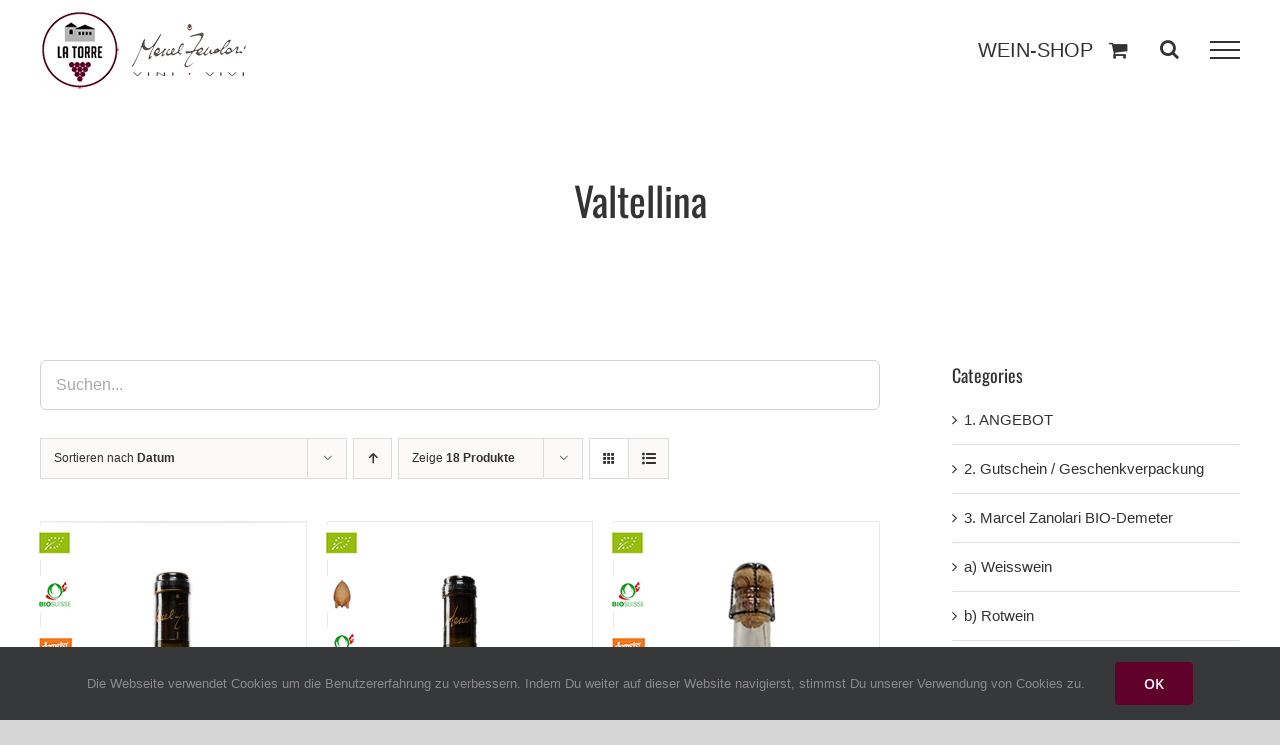

--- FILE ---
content_type: text/html; charset=UTF-8
request_url: https://la-torre.ch/tag-prodotto/valtellina/?product_orderby=date
body_size: 21014
content:
<!DOCTYPE html>
<html class="avada-html-layout-wide avada-html-header-position-top avada-html-is-archive avada-header-color-not-opaque" lang="de-DE" prefix="og: http://ogp.me/ns# fb: http://ogp.me/ns/fb#">
<head>
	<meta http-equiv="X-UA-Compatible" content="IE=edge" />
	<meta http-equiv="Content-Type" content="text/html; charset=utf-8"/>
	<meta name="viewport" content="width=device-width, initial-scale=1" />
	<style id="awlb-live-editor">.fusion-builder-live .fusion-builder-live-toolbar .fusion-toolbar-nav > li.fusion-branding .fusion-builder-logo-wrapper .fusiona-avada-logo {background: url( https://ddss.ch/f/assets/avada-branding/avada_ds_icon_150x130_webdesign.png ) no-repeat center !important;
				background-size: contain !important;
				width: 30px;
				height: 30px;}.fusion-builder-live .fusion-builder-live-toolbar .fusion-toolbar-nav > li.fusion-branding .fusion-builder-logo-wrapper .fusiona-avada-logo:before {
					display: none;
				}</style><meta name='robots' content='index, follow, max-image-preview:large, max-snippet:-1, max-video-preview:-1' />
<link rel="alternate" hreflang="de" href="https://la-torre.ch/tag-prodotto/valtellina/" />
<link rel="alternate" hreflang="x-default" href="https://la-torre.ch/tag-prodotto/valtellina/" />

	<!-- This site is optimized with the Yoast SEO plugin v26.5 - https://yoast.com/wordpress/plugins/seo/ -->
	<title>Valtellina Archives - Casa Vinicola La Torre SA</title>
	<link rel="canonical" href="https://la-torre.ch/tag-prodotto/valtellina/" />
	<link rel="next" href="https://la-torre.ch/tag-prodotto/valtellina/page/2/" />
	<meta property="og:locale" content="de_DE" />
	<meta property="og:type" content="article" />
	<meta property="og:title" content="Valtellina Archives - Casa Vinicola La Torre SA" />
	<meta property="og:url" content="https://la-torre.ch/tag-prodotto/valtellina/" />
	<meta property="og:site_name" content="Casa Vinicola La Torre SA" />
	<meta name="twitter:card" content="summary_large_image" />
	<script type="application/ld+json" class="yoast-schema-graph">{"@context":"https://schema.org","@graph":[{"@type":"CollectionPage","@id":"https://la-torre.ch/tag-prodotto/valtellina/","url":"https://la-torre.ch/tag-prodotto/valtellina/","name":"Valtellina Archives - Casa Vinicola La Torre SA","isPartOf":{"@id":"https://la-torre.ch/#website"},"primaryImageOfPage":{"@id":"https://la-torre.ch/tag-prodotto/valtellina/#primaryimage"},"image":{"@id":"https://la-torre.ch/tag-prodotto/valtellina/#primaryimage"},"thumbnailUrl":"https://la-torre.ch/wp-content/uploads/2020/05/Uvaggio-Rosso-IGT-BIO-Marcel-Zanolari-scaled.jpg","breadcrumb":{"@id":"https://la-torre.ch/tag-prodotto/valtellina/#breadcrumb"},"inLanguage":"de"},{"@type":"ImageObject","inLanguage":"de","@id":"https://la-torre.ch/tag-prodotto/valtellina/#primaryimage","url":"https://la-torre.ch/wp-content/uploads/2020/05/Uvaggio-Rosso-IGT-BIO-Marcel-Zanolari-scaled.jpg","contentUrl":"https://la-torre.ch/wp-content/uploads/2020/05/Uvaggio-Rosso-IGT-BIO-Marcel-Zanolari-scaled.jpg","width":1440,"height":2560},{"@type":"BreadcrumbList","@id":"https://la-torre.ch/tag-prodotto/valtellina/#breadcrumb","itemListElement":[{"@type":"ListItem","position":1,"name":"Home","item":"https://la-torre.ch/"},{"@type":"ListItem","position":2,"name":"Valtellina"}]},{"@type":"WebSite","@id":"https://la-torre.ch/#website","url":"https://la-torre.ch/","name":"Casa Vinicola La Torre SA","description":"","potentialAction":[{"@type":"SearchAction","target":{"@type":"EntryPoint","urlTemplate":"https://la-torre.ch/?s={search_term_string}"},"query-input":{"@type":"PropertyValueSpecification","valueRequired":true,"valueName":"search_term_string"}}],"inLanguage":"de"}]}</script>
	<!-- / Yoast SEO plugin. -->


<link rel="alternate" type="application/rss+xml" title="Casa Vinicola La Torre SA &raquo; Feed" href="https://la-torre.ch/feed/" />
<link rel="alternate" type="application/rss+xml" title="Casa Vinicola La Torre SA &raquo; Kommentar-Feed" href="https://la-torre.ch/comments/feed/" />
		
		
		
		
		
		<link rel="alternate" type="application/rss+xml" title="Casa Vinicola La Torre SA &raquo; Valtellina Schlagwort Feed" href="https://la-torre.ch/tag-prodotto/valtellina/feed/" />
<style id='wp-img-auto-sizes-contain-inline-css' type='text/css'>
img:is([sizes=auto i],[sizes^="auto," i]){contain-intrinsic-size:3000px 1500px}
/*# sourceURL=wp-img-auto-sizes-contain-inline-css */
</style>

<style id='wp-emoji-styles-inline-css' type='text/css'>

	img.wp-smiley, img.emoji {
		display: inline !important;
		border: none !important;
		box-shadow: none !important;
		height: 1em !important;
		width: 1em !important;
		margin: 0 0.07em !important;
		vertical-align: -0.1em !important;
		background: none !important;
		padding: 0 !important;
	}
/*# sourceURL=wp-emoji-styles-inline-css */
</style>
<link rel='stylesheet' id='wp-block-library-css' href='https://la-torre.ch/wp-includes/css/dist/block-library/style.min.css?ver=6.9' type='text/css' media='all' />
<link rel='stylesheet' id='wc-blocks-style-css' href='https://la-torre.ch/wp-content/plugins/woocommerce/assets/client/blocks/wc-blocks.css?ver=wc-10.4.2' type='text/css' media='all' />
<style id='global-styles-inline-css' type='text/css'>
:root{--wp--preset--aspect-ratio--square: 1;--wp--preset--aspect-ratio--4-3: 4/3;--wp--preset--aspect-ratio--3-4: 3/4;--wp--preset--aspect-ratio--3-2: 3/2;--wp--preset--aspect-ratio--2-3: 2/3;--wp--preset--aspect-ratio--16-9: 16/9;--wp--preset--aspect-ratio--9-16: 9/16;--wp--preset--color--black: #000000;--wp--preset--color--cyan-bluish-gray: #abb8c3;--wp--preset--color--white: #ffffff;--wp--preset--color--pale-pink: #f78da7;--wp--preset--color--vivid-red: #cf2e2e;--wp--preset--color--luminous-vivid-orange: #ff6900;--wp--preset--color--luminous-vivid-amber: #fcb900;--wp--preset--color--light-green-cyan: #7bdcb5;--wp--preset--color--vivid-green-cyan: #00d084;--wp--preset--color--pale-cyan-blue: #8ed1fc;--wp--preset--color--vivid-cyan-blue: #0693e3;--wp--preset--color--vivid-purple: #9b51e0;--wp--preset--gradient--vivid-cyan-blue-to-vivid-purple: linear-gradient(135deg,rgb(6,147,227) 0%,rgb(155,81,224) 100%);--wp--preset--gradient--light-green-cyan-to-vivid-green-cyan: linear-gradient(135deg,rgb(122,220,180) 0%,rgb(0,208,130) 100%);--wp--preset--gradient--luminous-vivid-amber-to-luminous-vivid-orange: linear-gradient(135deg,rgb(252,185,0) 0%,rgb(255,105,0) 100%);--wp--preset--gradient--luminous-vivid-orange-to-vivid-red: linear-gradient(135deg,rgb(255,105,0) 0%,rgb(207,46,46) 100%);--wp--preset--gradient--very-light-gray-to-cyan-bluish-gray: linear-gradient(135deg,rgb(238,238,238) 0%,rgb(169,184,195) 100%);--wp--preset--gradient--cool-to-warm-spectrum: linear-gradient(135deg,rgb(74,234,220) 0%,rgb(151,120,209) 20%,rgb(207,42,186) 40%,rgb(238,44,130) 60%,rgb(251,105,98) 80%,rgb(254,248,76) 100%);--wp--preset--gradient--blush-light-purple: linear-gradient(135deg,rgb(255,206,236) 0%,rgb(152,150,240) 100%);--wp--preset--gradient--blush-bordeaux: linear-gradient(135deg,rgb(254,205,165) 0%,rgb(254,45,45) 50%,rgb(107,0,62) 100%);--wp--preset--gradient--luminous-dusk: linear-gradient(135deg,rgb(255,203,112) 0%,rgb(199,81,192) 50%,rgb(65,88,208) 100%);--wp--preset--gradient--pale-ocean: linear-gradient(135deg,rgb(255,245,203) 0%,rgb(182,227,212) 50%,rgb(51,167,181) 100%);--wp--preset--gradient--electric-grass: linear-gradient(135deg,rgb(202,248,128) 0%,rgb(113,206,126) 100%);--wp--preset--gradient--midnight: linear-gradient(135deg,rgb(2,3,129) 0%,rgb(40,116,252) 100%);--wp--preset--font-size--small: 11.25px;--wp--preset--font-size--medium: 20px;--wp--preset--font-size--large: 22.5px;--wp--preset--font-size--x-large: 42px;--wp--preset--font-size--normal: 15px;--wp--preset--font-size--xlarge: 30px;--wp--preset--font-size--huge: 45px;--wp--preset--spacing--20: 0.44rem;--wp--preset--spacing--30: 0.67rem;--wp--preset--spacing--40: 1rem;--wp--preset--spacing--50: 1.5rem;--wp--preset--spacing--60: 2.25rem;--wp--preset--spacing--70: 3.38rem;--wp--preset--spacing--80: 5.06rem;--wp--preset--shadow--natural: 6px 6px 9px rgba(0, 0, 0, 0.2);--wp--preset--shadow--deep: 12px 12px 50px rgba(0, 0, 0, 0.4);--wp--preset--shadow--sharp: 6px 6px 0px rgba(0, 0, 0, 0.2);--wp--preset--shadow--outlined: 6px 6px 0px -3px rgb(255, 255, 255), 6px 6px rgb(0, 0, 0);--wp--preset--shadow--crisp: 6px 6px 0px rgb(0, 0, 0);}:where(.is-layout-flex){gap: 0.5em;}:where(.is-layout-grid){gap: 0.5em;}body .is-layout-flex{display: flex;}.is-layout-flex{flex-wrap: wrap;align-items: center;}.is-layout-flex > :is(*, div){margin: 0;}body .is-layout-grid{display: grid;}.is-layout-grid > :is(*, div){margin: 0;}:where(.wp-block-columns.is-layout-flex){gap: 2em;}:where(.wp-block-columns.is-layout-grid){gap: 2em;}:where(.wp-block-post-template.is-layout-flex){gap: 1.25em;}:where(.wp-block-post-template.is-layout-grid){gap: 1.25em;}.has-black-color{color: var(--wp--preset--color--black) !important;}.has-cyan-bluish-gray-color{color: var(--wp--preset--color--cyan-bluish-gray) !important;}.has-white-color{color: var(--wp--preset--color--white) !important;}.has-pale-pink-color{color: var(--wp--preset--color--pale-pink) !important;}.has-vivid-red-color{color: var(--wp--preset--color--vivid-red) !important;}.has-luminous-vivid-orange-color{color: var(--wp--preset--color--luminous-vivid-orange) !important;}.has-luminous-vivid-amber-color{color: var(--wp--preset--color--luminous-vivid-amber) !important;}.has-light-green-cyan-color{color: var(--wp--preset--color--light-green-cyan) !important;}.has-vivid-green-cyan-color{color: var(--wp--preset--color--vivid-green-cyan) !important;}.has-pale-cyan-blue-color{color: var(--wp--preset--color--pale-cyan-blue) !important;}.has-vivid-cyan-blue-color{color: var(--wp--preset--color--vivid-cyan-blue) !important;}.has-vivid-purple-color{color: var(--wp--preset--color--vivid-purple) !important;}.has-black-background-color{background-color: var(--wp--preset--color--black) !important;}.has-cyan-bluish-gray-background-color{background-color: var(--wp--preset--color--cyan-bluish-gray) !important;}.has-white-background-color{background-color: var(--wp--preset--color--white) !important;}.has-pale-pink-background-color{background-color: var(--wp--preset--color--pale-pink) !important;}.has-vivid-red-background-color{background-color: var(--wp--preset--color--vivid-red) !important;}.has-luminous-vivid-orange-background-color{background-color: var(--wp--preset--color--luminous-vivid-orange) !important;}.has-luminous-vivid-amber-background-color{background-color: var(--wp--preset--color--luminous-vivid-amber) !important;}.has-light-green-cyan-background-color{background-color: var(--wp--preset--color--light-green-cyan) !important;}.has-vivid-green-cyan-background-color{background-color: var(--wp--preset--color--vivid-green-cyan) !important;}.has-pale-cyan-blue-background-color{background-color: var(--wp--preset--color--pale-cyan-blue) !important;}.has-vivid-cyan-blue-background-color{background-color: var(--wp--preset--color--vivid-cyan-blue) !important;}.has-vivid-purple-background-color{background-color: var(--wp--preset--color--vivid-purple) !important;}.has-black-border-color{border-color: var(--wp--preset--color--black) !important;}.has-cyan-bluish-gray-border-color{border-color: var(--wp--preset--color--cyan-bluish-gray) !important;}.has-white-border-color{border-color: var(--wp--preset--color--white) !important;}.has-pale-pink-border-color{border-color: var(--wp--preset--color--pale-pink) !important;}.has-vivid-red-border-color{border-color: var(--wp--preset--color--vivid-red) !important;}.has-luminous-vivid-orange-border-color{border-color: var(--wp--preset--color--luminous-vivid-orange) !important;}.has-luminous-vivid-amber-border-color{border-color: var(--wp--preset--color--luminous-vivid-amber) !important;}.has-light-green-cyan-border-color{border-color: var(--wp--preset--color--light-green-cyan) !important;}.has-vivid-green-cyan-border-color{border-color: var(--wp--preset--color--vivid-green-cyan) !important;}.has-pale-cyan-blue-border-color{border-color: var(--wp--preset--color--pale-cyan-blue) !important;}.has-vivid-cyan-blue-border-color{border-color: var(--wp--preset--color--vivid-cyan-blue) !important;}.has-vivid-purple-border-color{border-color: var(--wp--preset--color--vivid-purple) !important;}.has-vivid-cyan-blue-to-vivid-purple-gradient-background{background: var(--wp--preset--gradient--vivid-cyan-blue-to-vivid-purple) !important;}.has-light-green-cyan-to-vivid-green-cyan-gradient-background{background: var(--wp--preset--gradient--light-green-cyan-to-vivid-green-cyan) !important;}.has-luminous-vivid-amber-to-luminous-vivid-orange-gradient-background{background: var(--wp--preset--gradient--luminous-vivid-amber-to-luminous-vivid-orange) !important;}.has-luminous-vivid-orange-to-vivid-red-gradient-background{background: var(--wp--preset--gradient--luminous-vivid-orange-to-vivid-red) !important;}.has-very-light-gray-to-cyan-bluish-gray-gradient-background{background: var(--wp--preset--gradient--very-light-gray-to-cyan-bluish-gray) !important;}.has-cool-to-warm-spectrum-gradient-background{background: var(--wp--preset--gradient--cool-to-warm-spectrum) !important;}.has-blush-light-purple-gradient-background{background: var(--wp--preset--gradient--blush-light-purple) !important;}.has-blush-bordeaux-gradient-background{background: var(--wp--preset--gradient--blush-bordeaux) !important;}.has-luminous-dusk-gradient-background{background: var(--wp--preset--gradient--luminous-dusk) !important;}.has-pale-ocean-gradient-background{background: var(--wp--preset--gradient--pale-ocean) !important;}.has-electric-grass-gradient-background{background: var(--wp--preset--gradient--electric-grass) !important;}.has-midnight-gradient-background{background: var(--wp--preset--gradient--midnight) !important;}.has-small-font-size{font-size: var(--wp--preset--font-size--small) !important;}.has-medium-font-size{font-size: var(--wp--preset--font-size--medium) !important;}.has-large-font-size{font-size: var(--wp--preset--font-size--large) !important;}.has-x-large-font-size{font-size: var(--wp--preset--font-size--x-large) !important;}
/*# sourceURL=global-styles-inline-css */
</style>

<style id='classic-theme-styles-inline-css' type='text/css'>
/*! This file is auto-generated */
.wp-block-button__link{color:#fff;background-color:#32373c;border-radius:9999px;box-shadow:none;text-decoration:none;padding:calc(.667em + 2px) calc(1.333em + 2px);font-size:1.125em}.wp-block-file__button{background:#32373c;color:#fff;text-decoration:none}
/*# sourceURL=/wp-includes/css/classic-themes.min.css */
</style>
<link rel='stylesheet' id='wdp-style-css' href='https://la-torre.ch/wp-content/plugins/aco-woo-dynamic-pricing/assets/css/frontend.css?ver=4.5.10' type='text/css' media='all' />
<link rel='stylesheet' id='wpa-css-css' href='https://la-torre.ch/wp-content/plugins/honeypot/includes/css/wpa.css?ver=2.3.04' type='text/css' media='all' />
<style id='woocommerce-inline-inline-css' type='text/css'>
.woocommerce form .form-row .required { visibility: visible; }
/*# sourceURL=woocommerce-inline-inline-css */
</style>
<link rel='stylesheet' id='wpml-menu-item-0-css' href='https://la-torre.ch/wp-content/plugins/sitepress-multilingual-cms/templates/language-switchers/menu-item/style.min.css?ver=1' type='text/css' media='all' />
<style id='themecomplete-extra-css-inline-css' type='text/css'>
.woocommerce #content table.cart img.epo-upload-image, .woocommerce table.cart img.epo-upload-image, .woocommerce-page #content table.cart img.epo-upload-image, .woocommerce-page table.cart img.epo-upload-image, .epo-upload-image {max-width: calc(70% - 0.5em)  !important;max-height: none !important;}

/*# sourceURL=themecomplete-extra-css-inline-css */
</style>
<link rel='stylesheet' id='fusion-dynamic-css-css' href='https://la-torre.ch/wp-content/uploads/fusion-styles/ddfba8d01a9fa8edda617bac45f0a0ed.min.css?ver=3.6.1' type='text/css' media='all' />
<script type="text/template" id="tmpl-variation-template">
	<div class="woocommerce-variation-description">{{{ data.variation.variation_description }}}</div>
	<div class="woocommerce-variation-price">{{{ data.variation.price_html }}}</div>
	<div class="woocommerce-variation-availability">{{{ data.variation.availability_html }}}</div>
</script>
<script type="text/template" id="tmpl-unavailable-variation-template">
	<p role="alert">Dieses Produkt ist leider nicht verfügbar. Bitte wähle eine andere Kombination.</p>
</script>
<script type="text/javascript" src="https://la-torre.ch/wp-includes/js/jquery/jquery.min.js?ver=3.7.1" id="jquery-core-js"></script>
<script type="text/javascript" src="https://la-torre.ch/wp-includes/js/jquery/jquery-migrate.min.js?ver=3.4.1" id="jquery-migrate-js"></script>
<script type="text/javascript" id="awd-script-js-extra">
/* <![CDATA[ */
var awdajaxobject = {"url":"https://la-torre.ch/wp-admin/admin-ajax.php","nonce":"1b5b1fb3dc","priceGroup":"22","dynamicPricing":"","variablePricing":"","thousandSeparator":",","decimalSeparator":"."};
//# sourceURL=awd-script-js-extra
/* ]]> */
</script>
<script type="text/javascript" src="https://la-torre.ch/wp-content/plugins/aco-woo-dynamic-pricing/assets/js/frontend.js?ver=4.5.10" id="awd-script-js"></script>
<script type="text/javascript" src="https://la-torre.ch/wp-content/plugins/woocommerce/assets/js/jquery-blockui/jquery.blockUI.min.js?ver=2.7.0-wc.10.4.2" id="wc-jquery-blockui-js" defer="defer" data-wp-strategy="defer"></script>
<script type="text/javascript" id="wc-add-to-cart-js-extra">
/* <![CDATA[ */
var wc_add_to_cart_params = {"ajax_url":"/wp-admin/admin-ajax.php","wc_ajax_url":"/?wc-ajax=%%endpoint%%","i18n_view_cart":"Warenkorb anzeigen","cart_url":"https://la-torre.ch/carrello/","is_cart":"","cart_redirect_after_add":"no"};
//# sourceURL=wc-add-to-cart-js-extra
/* ]]> */
</script>
<script type="text/javascript" src="https://la-torre.ch/wp-content/plugins/woocommerce/assets/js/frontend/add-to-cart.min.js?ver=10.4.2" id="wc-add-to-cart-js" defer="defer" data-wp-strategy="defer"></script>
<script type="text/javascript" src="https://la-torre.ch/wp-content/plugins/woocommerce/assets/js/js-cookie/js.cookie.min.js?ver=2.1.4-wc.10.4.2" id="wc-js-cookie-js" defer="defer" data-wp-strategy="defer"></script>
<script type="text/javascript" id="woocommerce-js-extra">
/* <![CDATA[ */
var woocommerce_params = {"ajax_url":"/wp-admin/admin-ajax.php","wc_ajax_url":"/?wc-ajax=%%endpoint%%","i18n_password_show":"Passwort anzeigen","i18n_password_hide":"Passwort ausblenden"};
//# sourceURL=woocommerce-js-extra
/* ]]> */
</script>
<script type="text/javascript" src="https://la-torre.ch/wp-content/plugins/woocommerce/assets/js/frontend/woocommerce.min.js?ver=10.4.2" id="woocommerce-js" defer="defer" data-wp-strategy="defer"></script>
<script type="text/javascript" src="https://la-torre.ch/wp-includes/js/underscore.min.js?ver=1.13.7" id="underscore-js"></script>
<script type="text/javascript" id="wp-util-js-extra">
/* <![CDATA[ */
var _wpUtilSettings = {"ajax":{"url":"/wp-admin/admin-ajax.php"}};
//# sourceURL=wp-util-js-extra
/* ]]> */
</script>
<script type="text/javascript" src="https://la-torre.ch/wp-includes/js/wp-util.min.js?ver=6.9" id="wp-util-js"></script>
<script type="text/javascript" id="wc-add-to-cart-variation-js-extra">
/* <![CDATA[ */
var wc_add_to_cart_variation_params = {"wc_ajax_url":"/?wc-ajax=%%endpoint%%","i18n_no_matching_variations_text":"Es entsprechen leider keine Produkte deiner Auswahl. Bitte w\u00e4hle eine andere Kombination.","i18n_make_a_selection_text":"Bitte w\u00e4hle die Produktoptionen, bevor du den Artikel in den Warenkorb legst.","i18n_unavailable_text":"Dieses Produkt ist leider nicht verf\u00fcgbar. Bitte w\u00e4hle eine andere Kombination.","i18n_reset_alert_text":"Deine Auswahl wurde zur\u00fcckgesetzt. Bitte w\u00e4hle Produktoptionen aus, bevor du den Artikel in den Warenkorb legst."};
//# sourceURL=wc-add-to-cart-variation-js-extra
/* ]]> */
</script>
<script type="text/javascript" src="https://la-torre.ch/wp-content/plugins/woocommerce/assets/js/frontend/add-to-cart-variation.min.js?ver=10.4.2" id="wc-add-to-cart-variation-js" defer="defer" data-wp-strategy="defer"></script>
<link rel="https://api.w.org/" href="https://la-torre.ch/wp-json/" /><link rel="alternate" title="JSON" type="application/json" href="https://la-torre.ch/wp-json/wp/v2/product_tag/157" /><link rel="EditURI" type="application/rsd+xml" title="RSD" href="https://la-torre.ch/xmlrpc.php?rsd" />
<meta name="generator" content="WordPress 6.9" />
<meta name="generator" content="WooCommerce 10.4.2" />
<meta name="generator" content="WPML ver:4.8.6 stt:3,27;" />
<style type="text/css" id="css-fb-visibility">@media screen and (max-width: 640px){.fusion-no-small-visibility{display:none !important;}body:not(.fusion-builder-ui-wireframe) .sm-text-align-center{text-align:center !important;}body:not(.fusion-builder-ui-wireframe) .sm-text-align-left{text-align:left !important;}body:not(.fusion-builder-ui-wireframe) .sm-text-align-right{text-align:right !important;}body:not(.fusion-builder-ui-wireframe) .sm-flex-align-center{justify-content:center !important;}body:not(.fusion-builder-ui-wireframe) .sm-flex-align-flex-start{justify-content:flex-start !important;}body:not(.fusion-builder-ui-wireframe) .sm-flex-align-flex-end{justify-content:flex-end !important;}body:not(.fusion-builder-ui-wireframe) .sm-mx-auto{margin-left:auto !important;margin-right:auto !important;}body:not(.fusion-builder-ui-wireframe) .sm-ml-auto{margin-left:auto !important;}body:not(.fusion-builder-ui-wireframe) .sm-mr-auto{margin-right:auto !important;}body:not(.fusion-builder-ui-wireframe) .fusion-absolute-position-small{position:absolute;top:auto;width:100%;}}@media screen and (min-width: 641px) and (max-width: 1024px){.fusion-no-medium-visibility{display:none !important;}body:not(.fusion-builder-ui-wireframe) .md-text-align-center{text-align:center !important;}body:not(.fusion-builder-ui-wireframe) .md-text-align-left{text-align:left !important;}body:not(.fusion-builder-ui-wireframe) .md-text-align-right{text-align:right !important;}body:not(.fusion-builder-ui-wireframe) .md-flex-align-center{justify-content:center !important;}body:not(.fusion-builder-ui-wireframe) .md-flex-align-flex-start{justify-content:flex-start !important;}body:not(.fusion-builder-ui-wireframe) .md-flex-align-flex-end{justify-content:flex-end !important;}body:not(.fusion-builder-ui-wireframe) .md-mx-auto{margin-left:auto !important;margin-right:auto !important;}body:not(.fusion-builder-ui-wireframe) .md-ml-auto{margin-left:auto !important;}body:not(.fusion-builder-ui-wireframe) .md-mr-auto{margin-right:auto !important;}body:not(.fusion-builder-ui-wireframe) .fusion-absolute-position-medium{position:absolute;top:auto;width:100%;}}@media screen and (min-width: 1025px){.fusion-no-large-visibility{display:none !important;}body:not(.fusion-builder-ui-wireframe) .lg-text-align-center{text-align:center !important;}body:not(.fusion-builder-ui-wireframe) .lg-text-align-left{text-align:left !important;}body:not(.fusion-builder-ui-wireframe) .lg-text-align-right{text-align:right !important;}body:not(.fusion-builder-ui-wireframe) .lg-flex-align-center{justify-content:center !important;}body:not(.fusion-builder-ui-wireframe) .lg-flex-align-flex-start{justify-content:flex-start !important;}body:not(.fusion-builder-ui-wireframe) .lg-flex-align-flex-end{justify-content:flex-end !important;}body:not(.fusion-builder-ui-wireframe) .lg-mx-auto{margin-left:auto !important;margin-right:auto !important;}body:not(.fusion-builder-ui-wireframe) .lg-ml-auto{margin-left:auto !important;}body:not(.fusion-builder-ui-wireframe) .lg-mr-auto{margin-right:auto !important;}body:not(.fusion-builder-ui-wireframe) .fusion-absolute-position-large{position:absolute;top:auto;width:100%;}}</style><style type="text/css" id="fusion-branding-style">#wpadminbar .avada-menu > .ab-item:before,#wpadminbar > #wp-toolbar #wp-admin-bar-fb-edit > .ab-item:before {background: url( https://ddss.ch/f/assets/avada-branding/avada_ds_icon.png ) no-repeat center !important;background-size: auto !important;content: "" !important;
						padding: 2px 0;
						width: 20px;
						height: 20px;
						background-size: contain !important;}</style>	<noscript><style>.woocommerce-product-gallery{ opacity: 1 !important; }</style></noscript>
	<link rel="icon" href="https://la-torre.ch/wp-content/uploads/2020/05/cropped-logo-la-torre-1-32x32.png" sizes="32x32" />
<link rel="icon" href="https://la-torre.ch/wp-content/uploads/2020/05/cropped-logo-la-torre-1-192x192.png" sizes="192x192" />
<link rel="apple-touch-icon" href="https://la-torre.ch/wp-content/uploads/2020/05/cropped-logo-la-torre-1-180x180.png" />
<meta name="msapplication-TileImage" content="https://la-torre.ch/wp-content/uploads/2020/05/cropped-logo-la-torre-1-270x270.png" />
		<script type="text/javascript">
			var doc = document.documentElement;
			doc.setAttribute( 'data-useragent', navigator.userAgent );
		</script>
		<!-- Google tag (gtag.js) -->
<script async src="https://www.googletagmanager.com/gtag/js?id=UA-84890647-6"></script>
<script>
  window.dataLayer = window.dataLayer || [];
  function gtag(){dataLayer.push(arguments);}
  gtag('js', new Date());

  gtag('config', 'UA-84890647-6');
</script>

	</head>

<body class="archive tax-product_tag term-valtellina term-157 wp-theme-Avada wp-child-theme-Avada-Child-Theme theme-Avada woocommerce woocommerce-page woocommerce-no-js fusion-image-hovers fusion-pagination-sizing fusion-button_type-flat fusion-button_span-no fusion-button_gradient-linear avada-image-rollover-circle-yes avada-image-rollover-yes avada-image-rollover-direction-left fusion-body ltr fusion-sticky-header no-mobile-sticky-header no-mobile-slidingbar no-mobile-totop avada-has-rev-slider-styles fusion-disable-outline fusion-sub-menu-fade mobile-logo-pos-center layout-wide-mode avada-has-boxed-modal-shadow- layout-scroll-offset-full avada-has-zero-margin-offset-top has-sidebar fusion-top-header menu-text-align-center fusion-woo-product-design-classic fusion-woo-shop-page-columns-3 fusion-woo-related-columns-4 fusion-woo-archive-page-columns-3 fusion-woocommerce-equal-heights avada-has-woo-gallery-disabled woo-sale-badge-circle woo-outofstock-badge-top_bar mobile-menu-design-classic fusion-show-pagination-text fusion-header-layout-v6 avada-responsive avada-footer-fx-sticky avada-menu-highlight-style-bar fusion-search-form-clean fusion-main-menu-search-overlay fusion-avatar-circle avada-sticky-shrinkage avada-dropdown-styles avada-blog-layout-large avada-blog-archive-layout-large avada-header-shadow-no avada-menu-icon-position-left avada-has-megamenu-shadow avada-has-pagetitle-100-width avada-has-pagetitle-bg-full avada-has-mobile-menu-search avada-has-main-nav-search-icon avada-has-breadcrumb-mobile-hidden avada-has-titlebar-content_only avada-has-pagination-width_height avada-flyout-menu-direction-fade avada-ec-views-v1" >
		<a class="skip-link screen-reader-text" href="#content">Zum Inhalt springen</a>

	<div id="boxed-wrapper">
		<div class="fusion-sides-frame"></div>
		<div id="wrapper" class="fusion-wrapper">
			<div id="home" style="position:relative;top:-1px;"></div>
			
				
			<header class="fusion-header-wrapper">
				<div class="fusion-header-v6 fusion-logo-alignment fusion-logo-center fusion-sticky-menu- fusion-sticky-logo- fusion-mobile-logo-  fusion-header-has-flyout-menu">
					<div class="fusion-header-sticky-height"></div>
<div class="fusion-header">
	<div class="fusion-row">
		<div class="fusion-header-v6-content fusion-header-has-flyout-menu-content">
				<div class="fusion-logo" data-margin-top="10px" data-margin-bottom="10px" data-margin-left="0px" data-margin-right="0px">
			<a class="fusion-logo-link"  href="https://la-torre.ch/" >

						<!-- standard logo -->
			<img src="https://la-torre.ch/wp-content/uploads/2020/05/logo-la-torre-2.png" srcset="https://la-torre.ch/wp-content/uploads/2020/05/logo-la-torre-2.png 1x" width="80" height="80" alt="Casa Vinicola La Torre SA Logo" data-retina_logo_url="" class="fusion-standard-logo" />

			
					</a>
		</div>            
            <a href="http://www.marcelzanolari.com/en/" target="_blank" class="marcel"><img src="https://la-torre.ch/wp-content/themes/Avada-Child-Theme/img/marcel.png" alt="Marcel Zanolari"></a>
            
			<div class="fusion-flyout-menu-icons">
                <a id="customMenuLink" href="/weine">WEIN-SHOP</a>
				<div class="fusion-flyout-cart-wrapper"><a href="https://la-torre.ch/carrello/" class="fusion-icon awb-icon-shopping-cart" aria-hidden="true" aria-label="Einkaufswagen umschalten"></a></div>
				
									<div class="fusion-flyout-search-toggle">
						<div class="fusion-toggle-icon">
							<div class="fusion-toggle-icon-line"></div>
							<div class="fusion-toggle-icon-line"></div>
							<div class="fusion-toggle-icon-line"></div>
						</div>
						<a class="fusion-icon awb-icon-search" aria-hidden="true" aria-label="Toggle Search" href="#"></a>
					</div>
				
				<a class="fusion-flyout-menu-toggle" aria-hidden="true" aria-label="Toggle Menu" href="#">
					<div class="fusion-toggle-icon-line"></div>
					<div class="fusion-toggle-icon-line"></div>
					<div class="fusion-toggle-icon-line"></div>
				</a>
			</div>
		</div>

		<div class="fusion-main-menu fusion-flyout-menu" role="navigation" aria-label="Main Menu">
			<ul id="menu-header-menu" class="fusion-menu"><li  id="menu-item-wpml-ls-152-de"  class="menu-item wpml-ls-slot-152 wpml-ls-item wpml-ls-item-de wpml-ls-current-language wpml-ls-menu-item wpml-ls-first-item menu-item-type-wpml_ls_menu_item menu-item-object-wpml_ls_menu_item menu-item-has-children menu-item-wpml-ls-152-de fusion-dropdown-menu"  data-classes="menu-item" data-item-id="wpml-ls-152-de"><a  href="https://la-torre.ch/tag-prodotto/valtellina/" class="fusion-bar-highlight wpml-ls-link" role="menuitem"><span class="menu-text"><img
            class="wpml-ls-flag"
            src="https://la-torre.ch/wp-content/plugins/sitepress-multilingual-cms/res/flags/de.png"
            alt="Deutsch"
            
            
    /></span></a></li><li  id="menu-item-19692"  class="menu-item menu-item-type-custom menu-item-object-custom menu-item-19692"  data-item-id="19692"><a  href="/" class="fusion-bar-highlight"><span class="menu-text">Home</span></a></li><li  id="menu-item-19933"  class="menu-item menu-item-type-post_type menu-item-object-page menu-item-19933"  data-item-id="19933"><a  href="https://la-torre.ch/weine/" class="fusion-bar-highlight"><span class="menu-text">Wein-Shop</span></a></li><li  id="menu-item-19833"  class="menu-item menu-item-type-post_type menu-item-object-page menu-item-has-children menu-item-19833 fusion-dropdown-menu"  data-item-id="19833"><a  href="https://la-torre.ch/erleben/" class="fusion-bar-highlight"><span class="menu-text">ERLEBEN</span></a></li><li  id="menu-item-19827"  class="menu-item menu-item-type-post_type menu-item-object-page menu-item-has-children menu-item-19827 fusion-dropdown-menu"  data-item-id="19827"><a  href="https://la-torre.ch/uber-uns/" class="fusion-bar-highlight"><span class="menu-text">ÜBER UNS</span></a></li><li  id="menu-item-20410"  class="menu-item menu-item-type-custom menu-item-object-custom menu-item-20410"  data-item-id="20410"><a  href="http://www.marcelzanolari.com/" class="fusion-bar-highlight"><span class="menu-text">Unser Produktionsbetrieb im Veltlin</span></a></li><li  id="menu-item-21498"  class="menu-item menu-item-type-post_type menu-item-object-page menu-item-21498"  data-item-id="21498"><a  href="https://la-torre.ch/unsere-partner/" class="fusion-bar-highlight"><span class="menu-text">Unsere Partner</span></a></li><li  id="menu-item-19821"  class="menu-item menu-item-type-post_type menu-item-object-page menu-item-19821 fusion-flyout-menu-item-last"  data-item-id="19821"><a  href="https://la-torre.ch/kontakt-standorte/" class="fusion-bar-highlight"><span class="menu-text">Kontakt</span></a></li></ul>		</div>

					<div class="fusion-flyout-search">
						<form role="search" class="searchform fusion-search-form  fusion-live-search fusion-search-form-clean" method="get" action="https://la-torre.ch/">
			<div class="fusion-search-form-content">

				
				<div class="fusion-search-field search-field">
					<label><span class="screen-reader-text">Suche nach:</span>
													<input type="search" class="s fusion-live-search-input" name="s" id="fusion-live-search-input-0" autocomplete="off" placeholder="Suchen..." required aria-required="true" aria-label="Suchen..."/>
											</label>
				</div>
				<div class="fusion-search-button search-button">
					<input type="submit" class="fusion-search-submit searchsubmit" aria-label="Suche" value="&#xf002;" />
										<div class="fusion-slider-loading"></div>
									</div>

				<input type="hidden" value="product" name="post_type" />
			</div>


							<div class="fusion-search-results-wrapper"><div class="fusion-search-results"></div></div>
			
		<input type='hidden' name='lang' value='de' /></form>
					</div>
		
		<div class="fusion-flyout-menu-bg"></div>
	</div>
</div>

				</div>
				<div class="fusion-clearfix"></div>
			</header>
							
						<div id="sliders-container" class="fusion-slider-visibility">
					</div>
				
				
			
			<div class="avada-page-titlebar-wrapper" role="banner">
	<div class="fusion-page-title-bar fusion-page-title-bar-breadcrumbs fusion-page-title-bar-center">
		<div class="fusion-page-title-row">
			<div class="fusion-page-title-wrapper">
				<div class="fusion-page-title-captions">

																							<h1 class="entry-title">Valtellina</h1>

											
																
				</div>

				
			</div>
		</div>
	</div>
</div>

						<main id="main" class="clearfix ">
				<div class="fusion-row" style="">
		<div class="woocommerce-container">
			<section id="content"class="" style="float: left;">
		<header class="woocommerce-products-header">
	
	</header>


<form role="search" method="get" class="searchform" action="https://la-torre.ch/">
	<div>
		<input type="text" value="" name="s" class="s" placeholder="Suchen..." />
		<input type="hidden" name="post_type" value="product" />
	</div>
<input type='hidden' name='lang' value='de' /></form>
<br>
<div class="woocommerce-notices-wrapper"></div>
<div class="catalog-ordering fusion-clearfix">
			<div class="orderby-order-container">
			<ul class="orderby order-dropdown">
				<li>
					<span class="current-li">
						<span class="current-li-content">
														<a aria-haspopup="true">Sortieren nach <strong>Datum</strong></a>
						</span>
					</span>
					<ul>
																		<li class="">
														<a href="?product_orderby=name">Sortieren nach <strong>Name</strong></a>
						</li>
						<li class="">
														<a href="?product_orderby=price">Sortieren nach <strong>Preis</strong></a>
						</li>
						<li class="current">
														<a href="?product_orderby=date">Sortieren nach <strong>Datum</strong></a>
						</li>
						<li class="">
														<a href="?product_orderby=popularity">Sortieren nach <strong>Beliebtheit</strong></a>
						</li>

													<li class="">
																<a href="?product_orderby=rating">Sortieren nach <strong>Bewertung</strong></a>
							</li>
											</ul>
				</li>
			</ul>

			<ul class="order">
															<li class="desc"><a aria-label="Aufsteigend sortieren" aria-haspopup="true" href="?product_orderby=date&product_order=asc"><i class="awb-icon-arrow-down2 icomoon-up" aria-hidden="true"></i></a></li>
												</ul>
		</div>

		<ul class="sort-count order-dropdown">
			<li>
				<span class="current-li">
					<a aria-haspopup="true">
						Zeige <strong>18 Produkte</strong>						</a>
					</span>
				<ul>
					<li class="current">
						<a href="?product_orderby=date&product_count=18">
							Zeige <strong>18 Produkte</strong>						</a>
					</li>
					<li class="">
						<a href="?product_orderby=date&product_count=36">
							Zeige <strong>36 Produkte</strong>						</a>
					</li>
					<li class="">
						<a href="?product_orderby=date&product_count=54">
							Zeige <strong>54 Produkte</strong>						</a>
					</li>
				</ul>
			</li>
		</ul>
	
											<ul class="fusion-grid-list-view">
			<li class="fusion-grid-view-li active-view">
				<a class="fusion-grid-view" aria-label="Kachelansicht" aria-haspopup="true" href="?product_orderby=date&product_view=grid"><i class="awb-icon-grid icomoon-grid" aria-hidden="true"></i></a>
			</li>
			<li class="fusion-list-view-li">
				<a class="fusion-list-view" aria-haspopup="true" aria-label="Listenansicht" href="?product_orderby=date&product_view=list"><i class="awb-icon-list icomoon-list" aria-hidden="true"></i></a>
			</li>
		</ul>
	</div>
<ul class="products clearfix products-3">
<li class="product type-product post-20312 status-publish first instock product_cat-aktion product_cat-marcel-zanolari-bio-demeter product_cat-bio-demeter-rotweine product_tag-bio product_tag-marcel-zanolari product_tag-piwi product_tag-uvaggio-rosso product_tag-valtellina product_tag-veltlin has-post-thumbnail shipping-taxable purchasable product-type-simple product-grid-view">
	<div class="fusion-product-wrapper">
<a href="https://la-torre.ch/weine/uvaggio-rosso-igt-bio-demeter-marcel-zanolari/" class="product-images" aria-label="Uvaggio Rosso IGT Bio-Demeter Marcel Zanolari">

<div class="featured-image">
		<img width="500" height="889" src="https://la-torre.ch/wp-content/uploads/2020/05/Uvaggio-Rosso-IGT-BIO-Marcel-Zanolari-500x889.jpg" class="attachment-shop_catalog size-shop_catalog wp-post-image" alt="" decoding="async" fetchpriority="high" srcset="https://la-torre.ch/wp-content/uploads/2020/05/Uvaggio-Rosso-IGT-BIO-Marcel-Zanolari-169x300.jpg 169w, https://la-torre.ch/wp-content/uploads/2020/05/Uvaggio-Rosso-IGT-BIO-Marcel-Zanolari-200x356.jpg 200w, https://la-torre.ch/wp-content/uploads/2020/05/Uvaggio-Rosso-IGT-BIO-Marcel-Zanolari-400x711.jpg 400w, https://la-torre.ch/wp-content/uploads/2020/05/Uvaggio-Rosso-IGT-BIO-Marcel-Zanolari-500x889.jpg 500w, https://la-torre.ch/wp-content/uploads/2020/05/Uvaggio-Rosso-IGT-BIO-Marcel-Zanolari-576x1024.jpg 576w, https://la-torre.ch/wp-content/uploads/2020/05/Uvaggio-Rosso-IGT-BIO-Marcel-Zanolari-600x1067.jpg 600w, https://la-torre.ch/wp-content/uploads/2020/05/Uvaggio-Rosso-IGT-BIO-Marcel-Zanolari-700x1244.jpg 700w, https://la-torre.ch/wp-content/uploads/2020/05/Uvaggio-Rosso-IGT-BIO-Marcel-Zanolari-768x1365.jpg 768w, https://la-torre.ch/wp-content/uploads/2020/05/Uvaggio-Rosso-IGT-BIO-Marcel-Zanolari-800x1422.jpg 800w, https://la-torre.ch/wp-content/uploads/2020/05/Uvaggio-Rosso-IGT-BIO-Marcel-Zanolari-864x1536.jpg 864w, https://la-torre.ch/wp-content/uploads/2020/05/Uvaggio-Rosso-IGT-BIO-Marcel-Zanolari-1152x2048.jpg 1152w, https://la-torre.ch/wp-content/uploads/2020/05/Uvaggio-Rosso-IGT-BIO-Marcel-Zanolari-1200x2133.jpg 1200w, https://la-torre.ch/wp-content/uploads/2020/05/Uvaggio-Rosso-IGT-BIO-Marcel-Zanolari-scaled.jpg 1440w" sizes="(max-width: 500px) 100vw, 500px" />
						<div class="cart-loading"><i class="awb-icon-spinner" aria-hidden="true"></i></div>
			</div>
</a>
<div class="fusion-product-content">
	<div class="product-details">
		<div class="product-details-container">
<h3 class="product-title">
	<a href="https://la-torre.ch/weine/uvaggio-rosso-igt-bio-demeter-marcel-zanolari/">
		Uvaggio Rosso IGT Bio-Demeter Marcel Zanolari	</a>
</h3>
<div class="fusion-price-rating">

	<span class="price"><span class="woocommerce-Price-amount amount"><bdi><span class="woocommerce-Price-currencySymbol">&#67;&#72;&#70;</span>&nbsp;22.00</bdi></span></span>
		</div>
	</div>
</div>


	<div class="product-buttons">
		<div class="fusion-content-sep sep-double sep-solid"></div>
		<div class="product-buttons-container clearfix">
<a href="/tag-prodotto/valtellina/?product_orderby=date&#038;add-to-cart=20312"  data-quantity="1" class="button product_type_simple add_to_cart_button ajax_add_to_cart" data-product_id="20312" data-product_sku="" aria-label="In den Warenkorb legen: „Uvaggio Rosso IGT Bio-Demeter Marcel Zanolari“" rel="nofollow">In den Warenkorb</a>
<a href="https://la-torre.ch/weine/uvaggio-rosso-igt-bio-demeter-marcel-zanolari/" class="show_details_button fusion-has-quick-view">
	Details</a>

	<a href="#fusion-quick-view" class="fusion-quick-view" data-product-id="20312">
		Quick View	</a>

	</div>
	</div>

	</div> </div>


	<div class="specifications">
        <span class="agricert"><a href="https://la-torre.ch/specification/agricert/">Agricert</a></span><span class="bio-suisse"><a href="https://la-torre.ch/specification/bio-suisse/">Bio Suisse</a></span><span class="demeter"><a href="https://la-torre.ch/specification/demeter/">DEMETER</a></span><span class="piwi"><a href="https://la-torre.ch/specification/piwi/">PIWI</a></span>    </div>
    
</li>
<li class="product type-product post-25134 status-publish instock product_cat-marcel-zanolari-bio-demeter product_cat-bio-demeter-rotweine product_cat-amphorenwein-bio-demeter product_tag-anfore product_tag-arina product_tag-demeter product_tag-marcel-zanolari product_tag-valtellina product_tag-veltlin has-post-thumbnail shipping-taxable purchasable product-type-simple product-grid-view">
	<div class="fusion-product-wrapper">
<a href="https://la-torre.ch/weine/rebo-igt-le-anfore-biodyn-marcel-zanolari/" class="product-images" aria-label="REBO IGT  ‘Le Anfore’ biodyn. Marcel Zanolari">

<div class="featured-image">
		<img width="1841" height="3274" src="https://la-torre.ch/wp-content/uploads/2024/07/Bottiglia-Rebo.png" class="attachment-shop_catalog size-shop_catalog wp-post-image" alt="" decoding="async" srcset="https://la-torre.ch/wp-content/uploads/2024/07/Bottiglia-Rebo-169x300.png 169w, https://la-torre.ch/wp-content/uploads/2024/07/Bottiglia-Rebo-200x356.png 200w, https://la-torre.ch/wp-content/uploads/2024/07/Bottiglia-Rebo-400x711.png 400w, https://la-torre.ch/wp-content/uploads/2024/07/Bottiglia-Rebo-500x889.png 500w, https://la-torre.ch/wp-content/uploads/2024/07/Bottiglia-Rebo-576x1024.png 576w, https://la-torre.ch/wp-content/uploads/2024/07/Bottiglia-Rebo-600x1067.png 600w, https://la-torre.ch/wp-content/uploads/2024/07/Bottiglia-Rebo-700x1245.png 700w, https://la-torre.ch/wp-content/uploads/2024/07/Bottiglia-Rebo-768x1366.png 768w, https://la-torre.ch/wp-content/uploads/2024/07/Bottiglia-Rebo-800x1423.png 800w, https://la-torre.ch/wp-content/uploads/2024/07/Bottiglia-Rebo-864x1536.png 864w, https://la-torre.ch/wp-content/uploads/2024/07/Bottiglia-Rebo-1152x2048.png 1152w, https://la-torre.ch/wp-content/uploads/2024/07/Bottiglia-Rebo-1200x2134.png 1200w, https://la-torre.ch/wp-content/uploads/2024/07/Bottiglia-Rebo.png 1841w" sizes="(max-width: 1841px) 100vw, 1841px" />
						<div class="cart-loading"><i class="awb-icon-spinner" aria-hidden="true"></i></div>
			</div>
</a>
<div class="fusion-product-content">
	<div class="product-details">
		<div class="product-details-container">
<h3 class="product-title">
	<a href="https://la-torre.ch/weine/rebo-igt-le-anfore-biodyn-marcel-zanolari/">
		REBO IGT  ‘Le Anfore’ biodyn. Marcel Zanolari	</a>
</h3>
<div class="fusion-price-rating">

	<span class="price"><span class="woocommerce-Price-amount amount"><bdi><span class="woocommerce-Price-currencySymbol">&#67;&#72;&#70;</span>&nbsp;37.00</bdi></span></span>
		</div>
	</div>
</div>


	<div class="product-buttons">
		<div class="fusion-content-sep sep-double sep-solid"></div>
		<div class="product-buttons-container clearfix">
<a href="/tag-prodotto/valtellina/?product_orderby=date&#038;add-to-cart=25134"  data-quantity="1" class="button product_type_simple add_to_cart_button ajax_add_to_cart" data-product_id="25134" data-product_sku="1225575-1-1" aria-label="In den Warenkorb legen: „REBO IGT  ‘Le Anfore’ biodyn. Marcel Zanolari“" rel="nofollow">In den Warenkorb</a>
<a href="https://la-torre.ch/weine/rebo-igt-le-anfore-biodyn-marcel-zanolari/" class="show_details_button fusion-has-quick-view">
	Details</a>

	<a href="#fusion-quick-view" class="fusion-quick-view" data-product-id="25134">
		Quick View	</a>

	</div>
	</div>

	</div> </div>


	<div class="specifications">
        <span class="agricert"><a href="https://la-torre.ch/specification/agricert/">Agricert</a></span><span class="amphoren"><a href="https://la-torre.ch/specification/amphoren/">Amphoren</a></span><span class="bio-suisse"><a href="https://la-torre.ch/specification/bio-suisse/">Bio Suisse</a></span><span class="demeter"><a href="https://la-torre.ch/specification/demeter/">DEMETER</a></span>    </div>
    
</li>
<li class="product type-product post-24990 status-publish last instock product_cat-marcel-zanolari-bio-demeter product_cat-sulfitenfrei-bio-demeter product_cat-suessweine product_cat-spumanti-prosecco-spirituosen-dessertwein product_tag-marcel-zanolari product_tag-nebbiolo product_tag-pet-nat product_tag-schaumwein product_tag-sulfitenfrei product_tag-valtellina has-post-thumbnail shipping-taxable purchasable product-type-simple product-grid-view">
	<div class="fusion-product-wrapper">
<a href="https://la-torre.ch/weine/lesplosivo-rose-schaumwein-sulfitenfrei-marcel-zanolari/" class="product-images" aria-label="L&#8217;Esplosivo rosé, Schaumwein, sulfitenfrei Marcel Zanolari">

<div class="featured-image">
		<img width="1041" height="1849" src="https://la-torre.ch/wp-content/uploads/2024/03/LEsplosivo-ancestrale-rose-Marcel-Zanolari.png" class="attachment-shop_catalog size-shop_catalog wp-post-image" alt="" decoding="async" srcset="https://la-torre.ch/wp-content/uploads/2024/03/LEsplosivo-ancestrale-rose-Marcel-Zanolari-169x300.png 169w, https://la-torre.ch/wp-content/uploads/2024/03/LEsplosivo-ancestrale-rose-Marcel-Zanolari-200x355.png 200w, https://la-torre.ch/wp-content/uploads/2024/03/LEsplosivo-ancestrale-rose-Marcel-Zanolari-400x710.png 400w, https://la-torre.ch/wp-content/uploads/2024/03/LEsplosivo-ancestrale-rose-Marcel-Zanolari-500x888.png 500w, https://la-torre.ch/wp-content/uploads/2024/03/LEsplosivo-ancestrale-rose-Marcel-Zanolari-577x1024.png 577w, https://la-torre.ch/wp-content/uploads/2024/03/LEsplosivo-ancestrale-rose-Marcel-Zanolari-600x1066.png 600w, https://la-torre.ch/wp-content/uploads/2024/03/LEsplosivo-ancestrale-rose-Marcel-Zanolari-700x1243.png 700w, https://la-torre.ch/wp-content/uploads/2024/03/LEsplosivo-ancestrale-rose-Marcel-Zanolari-768x1364.png 768w, https://la-torre.ch/wp-content/uploads/2024/03/LEsplosivo-ancestrale-rose-Marcel-Zanolari-800x1421.png 800w, https://la-torre.ch/wp-content/uploads/2024/03/LEsplosivo-ancestrale-rose-Marcel-Zanolari-865x1536.png 865w, https://la-torre.ch/wp-content/uploads/2024/03/LEsplosivo-ancestrale-rose-Marcel-Zanolari.png 1041w" sizes="(max-width: 1041px) 100vw, 1041px" />
						<div class="cart-loading"><i class="awb-icon-spinner" aria-hidden="true"></i></div>
			</div>
</a>
<div class="fusion-product-content">
	<div class="product-details">
		<div class="product-details-container">
<h3 class="product-title">
	<a href="https://la-torre.ch/weine/lesplosivo-rose-schaumwein-sulfitenfrei-marcel-zanolari/">
		L&#8217;Esplosivo rosé, Schaumwein, sulfitenfrei Marcel Zanolari	</a>
</h3>
<div class="fusion-price-rating">

	<span class="price"><span class="woocommerce-Price-amount amount"><bdi><span class="woocommerce-Price-currencySymbol">&#67;&#72;&#70;</span>&nbsp;25.00</bdi></span></span>
		</div>
	</div>
</div>


	<div class="product-buttons">
		<div class="fusion-content-sep sep-double sep-solid"></div>
		<div class="product-buttons-container clearfix">
<a href="/tag-prodotto/valtellina/?product_orderby=date&#038;add-to-cart=24990"  data-quantity="1" class="button product_type_simple add_to_cart_button ajax_add_to_cart" data-product_id="24990" data-product_sku="22216-1" aria-label="In den Warenkorb legen: „L&#039;Esplosivo rosé, Schaumwein, sulfitenfrei Marcel Zanolari“" rel="nofollow">In den Warenkorb</a>
<a href="https://la-torre.ch/weine/lesplosivo-rose-schaumwein-sulfitenfrei-marcel-zanolari/" class="show_details_button fusion-has-quick-view">
	Details</a>

	<a href="#fusion-quick-view" class="fusion-quick-view" data-product-id="24990">
		Quick View	</a>

	</div>
	</div>

	</div> </div>


	<div class="specifications">
        <span class="agricert"><a href="https://la-torre.ch/specification/agricert/">Agricert</a></span><span class="bio-suisse"><a href="https://la-torre.ch/specification/bio-suisse/">Bio Suisse</a></span><span class="demeter"><a href="https://la-torre.ch/specification/demeter/">DEMETER</a></span>    </div>
    
</li>
<li class="product type-product post-24971 status-publish first outofstock product_cat-marcel-zanolari-bio-demeter product_cat-sulfitenfrei-bio-demeter product_cat-suessweine product_cat-spumanti-prosecco-spirituosen-dessertwein product_tag-marcel-zanolari product_tag-moscat product_tag-pet-nat product_tag-schaumwein product_tag-sulfitenfrei product_tag-valtellina has-post-thumbnail shipping-taxable purchasable product-type-simple product-grid-view">
	<div class="fusion-product-wrapper">
<a href="https://la-torre.ch/weine/spumante-bianco-vino-ancestrale-biodyn-sulfitenfrei-marcel-zanolari/" class="product-images" aria-label="L&#8217;Esplosivo bianco, Schaumwein, sulfitenfrei Marcel Zanolari">
<div class="fusion-woo-badges-wrapper">
	<div class="fusion-out-of-stock">
		<div class="fusion-position-text">
			Out of stock		</div>
	</div>
</div><div class="featured-image">
		<img width="1011" height="1797" src="https://la-torre.ch/wp-content/uploads/2024/03/LEsplosivo-bianco-Marcel-Zanolari.png" class="attachment-shop_catalog size-shop_catalog wp-post-image" alt="" decoding="async" srcset="https://la-torre.ch/wp-content/uploads/2024/03/LEsplosivo-bianco-Marcel-Zanolari-169x300.png 169w, https://la-torre.ch/wp-content/uploads/2024/03/LEsplosivo-bianco-Marcel-Zanolari-200x355.png 200w, https://la-torre.ch/wp-content/uploads/2024/03/LEsplosivo-bianco-Marcel-Zanolari-400x711.png 400w, https://la-torre.ch/wp-content/uploads/2024/03/LEsplosivo-bianco-Marcel-Zanolari-500x889.png 500w, https://la-torre.ch/wp-content/uploads/2024/03/LEsplosivo-bianco-Marcel-Zanolari-576x1024.png 576w, https://la-torre.ch/wp-content/uploads/2024/03/LEsplosivo-bianco-Marcel-Zanolari-600x1066.png 600w, https://la-torre.ch/wp-content/uploads/2024/03/LEsplosivo-bianco-Marcel-Zanolari-700x1244.png 700w, https://la-torre.ch/wp-content/uploads/2024/03/LEsplosivo-bianco-Marcel-Zanolari-768x1365.png 768w, https://la-torre.ch/wp-content/uploads/2024/03/LEsplosivo-bianco-Marcel-Zanolari-800x1422.png 800w, https://la-torre.ch/wp-content/uploads/2024/03/LEsplosivo-bianco-Marcel-Zanolari-864x1536.png 864w, https://la-torre.ch/wp-content/uploads/2024/03/LEsplosivo-bianco-Marcel-Zanolari.png 1011w" sizes="(max-width: 1011px) 100vw, 1011px" />
						<div class="cart-loading"><i class="awb-icon-spinner" aria-hidden="true"></i></div>
			</div>
</a>
<div class="fusion-product-content">
	<div class="product-details">
		<div class="product-details-container">
<h3 class="product-title">
	<a href="https://la-torre.ch/weine/spumante-bianco-vino-ancestrale-biodyn-sulfitenfrei-marcel-zanolari/">
		L&#8217;Esplosivo bianco, Schaumwein, sulfitenfrei Marcel Zanolari	</a>
</h3>
<div class="fusion-price-rating">
<div class="star-rating" role="img" aria-label="Bewertet mit 5.00 von 5"><span style="width:100%">Bewertet mit <strong class="rating">5.00</strong> von 5</span></div>
	<span class="price"><span class="woocommerce-Price-amount amount"><bdi><span class="woocommerce-Price-currencySymbol">&#67;&#72;&#70;</span>&nbsp;25.00</bdi></span></span>
		</div>
	</div>
</div>


	<div class="product-buttons">
		<div class="fusion-content-sep sep-double sep-solid"></div>
		<div class="product-buttons-container clearfix">

<a href="https://la-torre.ch/weine/spumante-bianco-vino-ancestrale-biodyn-sulfitenfrei-marcel-zanolari/" class="show_details_button fusion-has-quick-view" style="float:none;max-width:none;text-align:center;">
	Details</a>

	<a href="#fusion-quick-view" class="fusion-quick-view" data-product-id="24971" style="float:none;max-width:none;text-align:center;">
		Quick View	</a>

	</div>
	</div>

	</div> </div>


	<div class="specifications">
        <span class="agricert"><a href="https://la-torre.ch/specification/agricert/">Agricert</a></span><span class="bio-suisse"><a href="https://la-torre.ch/specification/bio-suisse/">Bio Suisse</a></span><span class="demeter"><a href="https://la-torre.ch/specification/demeter/">DEMETER</a></span>    </div>
    
</li>
<li class="product type-product post-24874 status-publish instock product_cat-marcel-zanolari-bio-demeter product_cat-bio-demeter-rotweine product_cat-amphorenwein-bio-demeter product_tag-anfore product_tag-bio product_tag-marcel-zanolari product_tag-sforzato product_tag-valtellina product_tag-veltlin has-post-thumbnail shipping-taxable purchasable product-type-simple product-grid-view">
	<div class="fusion-product-wrapper">
<a href="https://la-torre.ch/weine/indisciplinato-doc-le-anfore-marcel-zanolari/" class="product-images" aria-label="Indisciplinato DOC  ‘Le Anfore’ Marcel Zanolari">

<div class="featured-image">
		<img width="1137" height="2019" src="https://la-torre.ch/wp-content/uploads/2024/01/Indisciplinato-Marcel-Zanolari.png" class="attachment-shop_catalog size-shop_catalog wp-post-image" alt="" decoding="async" srcset="https://la-torre.ch/wp-content/uploads/2024/01/Indisciplinato-Marcel-Zanolari-169x300.png 169w, https://la-torre.ch/wp-content/uploads/2024/01/Indisciplinato-Marcel-Zanolari-200x355.png 200w, https://la-torre.ch/wp-content/uploads/2024/01/Indisciplinato-Marcel-Zanolari-400x710.png 400w, https://la-torre.ch/wp-content/uploads/2024/01/Indisciplinato-Marcel-Zanolari-500x888.png 500w, https://la-torre.ch/wp-content/uploads/2024/01/Indisciplinato-Marcel-Zanolari-577x1024.png 577w, https://la-torre.ch/wp-content/uploads/2024/01/Indisciplinato-Marcel-Zanolari-600x1065.png 600w, https://la-torre.ch/wp-content/uploads/2024/01/Indisciplinato-Marcel-Zanolari-700x1243.png 700w, https://la-torre.ch/wp-content/uploads/2024/01/Indisciplinato-Marcel-Zanolari-768x1364.png 768w, https://la-torre.ch/wp-content/uploads/2024/01/Indisciplinato-Marcel-Zanolari-800x1421.png 800w, https://la-torre.ch/wp-content/uploads/2024/01/Indisciplinato-Marcel-Zanolari-865x1536.png 865w, https://la-torre.ch/wp-content/uploads/2024/01/Indisciplinato-Marcel-Zanolari.png 1137w" sizes="(max-width: 1137px) 100vw, 1137px" />
						<div class="cart-loading"><i class="awb-icon-spinner" aria-hidden="true"></i></div>
			</div>
</a>
<div class="fusion-product-content">
	<div class="product-details">
		<div class="product-details-container">
<h3 class="product-title">
	<a href="https://la-torre.ch/weine/indisciplinato-doc-le-anfore-marcel-zanolari/">
		Indisciplinato DOC  ‘Le Anfore’ Marcel Zanolari	</a>
</h3>
<div class="fusion-price-rating">

	<span class="price"><span class="woocommerce-Price-amount amount"><bdi><span class="woocommerce-Price-currencySymbol">&#67;&#72;&#70;</span>&nbsp;38.00</bdi></span></span>
		</div>
	</div>
</div>


	<div class="product-buttons">
		<div class="fusion-content-sep sep-double sep-solid"></div>
		<div class="product-buttons-container clearfix">
<a href="/tag-prodotto/valtellina/?product_orderby=date&#038;add-to-cart=24874"  data-quantity="1" class="button product_type_simple add_to_cart_button ajax_add_to_cart" data-product_id="24874" data-product_sku="12253-1" aria-label="In den Warenkorb legen: „Indisciplinato DOC  ‘Le Anfore’ Marcel Zanolari“" rel="nofollow">In den Warenkorb</a>
<a href="https://la-torre.ch/weine/indisciplinato-doc-le-anfore-marcel-zanolari/" class="show_details_button fusion-has-quick-view">
	Details</a>

	<a href="#fusion-quick-view" class="fusion-quick-view" data-product-id="24874">
		Quick View	</a>

	</div>
	</div>

	</div> </div>


	<div class="specifications">
        <span class="agricert"><a href="https://la-torre.ch/specification/agricert/">Agricert</a></span><span class="amphoren"><a href="https://la-torre.ch/specification/amphoren/">Amphoren</a></span><span class="bio-suisse"><a href="https://la-torre.ch/specification/bio-suisse/">Bio Suisse</a></span><span class="demeter"><a href="https://la-torre.ch/specification/demeter/">DEMETER</a></span>    </div>
    
</li>
<li class="product type-product post-24558 status-publish last instock product_cat-marcel-zanolari-bio-demeter product_cat-bio-demeter-rotweine product_cat-amphorenwein-bio-demeter product_tag-anfore product_tag-bio product_tag-demeter product_tag-marcel-zanolari product_tag-valtellina product_tag-veltlin has-post-thumbnail shipping-taxable purchasable product-type-simple product-grid-view">
	<div class="fusion-product-wrapper">
<a href="https://la-torre.ch/weine/nebbiolo-igt-biodyn-le-anfore-marcel-zanolari/" class="product-images" aria-label="Nebbiolo IGT Biodyn. ‘Le Anfore’ Marcel Zanolari">

<div class="featured-image">
		<img width="500" height="889" src="https://la-torre.ch/wp-content/uploads/2020/05/Nebbiolo-Le-Anfore-DOCG-Marcel-Zanolari-Demeter-collage-500x889.png" class="attachment-shop_catalog size-shop_catalog wp-post-image" alt="" decoding="async" srcset="https://la-torre.ch/wp-content/uploads/2020/05/Nebbiolo-Le-Anfore-DOCG-Marcel-Zanolari-Demeter-collage-169x300.png 169w, https://la-torre.ch/wp-content/uploads/2020/05/Nebbiolo-Le-Anfore-DOCG-Marcel-Zanolari-Demeter-collage-200x356.png 200w, https://la-torre.ch/wp-content/uploads/2020/05/Nebbiolo-Le-Anfore-DOCG-Marcel-Zanolari-Demeter-collage-400x711.png 400w, https://la-torre.ch/wp-content/uploads/2020/05/Nebbiolo-Le-Anfore-DOCG-Marcel-Zanolari-Demeter-collage-500x889.png 500w, https://la-torre.ch/wp-content/uploads/2020/05/Nebbiolo-Le-Anfore-DOCG-Marcel-Zanolari-Demeter-collage-576x1024.png 576w, https://la-torre.ch/wp-content/uploads/2020/05/Nebbiolo-Le-Anfore-DOCG-Marcel-Zanolari-Demeter-collage-600x1067.png 600w, https://la-torre.ch/wp-content/uploads/2020/05/Nebbiolo-Le-Anfore-DOCG-Marcel-Zanolari-Demeter-collage-700x1245.png 700w, https://la-torre.ch/wp-content/uploads/2020/05/Nebbiolo-Le-Anfore-DOCG-Marcel-Zanolari-Demeter-collage-768x1366.png 768w, https://la-torre.ch/wp-content/uploads/2020/05/Nebbiolo-Le-Anfore-DOCG-Marcel-Zanolari-Demeter-collage-800x1422.png 800w, https://la-torre.ch/wp-content/uploads/2020/05/Nebbiolo-Le-Anfore-DOCG-Marcel-Zanolari-Demeter-collage-864x1536.png 864w, https://la-torre.ch/wp-content/uploads/2020/05/Nebbiolo-Le-Anfore-DOCG-Marcel-Zanolari-Demeter-collage-1152x2048.png 1152w, https://la-torre.ch/wp-content/uploads/2020/05/Nebbiolo-Le-Anfore-DOCG-Marcel-Zanolari-Demeter-collage-1200x2134.png 1200w, https://la-torre.ch/wp-content/uploads/2020/05/Nebbiolo-Le-Anfore-DOCG-Marcel-Zanolari-Demeter-collage.png 1879w" sizes="(max-width: 500px) 100vw, 500px" />
						<div class="cart-loading"><i class="awb-icon-spinner" aria-hidden="true"></i></div>
			</div>
</a>
<div class="fusion-product-content">
	<div class="product-details">
		<div class="product-details-container">
<h3 class="product-title">
	<a href="https://la-torre.ch/weine/nebbiolo-igt-biodyn-le-anfore-marcel-zanolari/">
		Nebbiolo IGT Biodyn. ‘Le Anfore’ Marcel Zanolari	</a>
</h3>
<div class="fusion-price-rating">

	<span class="price"><span class="woocommerce-Price-amount amount"><bdi><span class="woocommerce-Price-currencySymbol">&#67;&#72;&#70;</span>&nbsp;27.50</bdi></span></span>
		</div>
	</div>
</div>


	<div class="product-buttons">
		<div class="fusion-content-sep sep-double sep-solid"></div>
		<div class="product-buttons-container clearfix">
<a href="/tag-prodotto/valtellina/?product_orderby=date&#038;add-to-cart=24558"  data-quantity="1" class="button product_type_simple add_to_cart_button ajax_add_to_cart" data-product_id="24558" data-product_sku="1227575-1" aria-label="In den Warenkorb legen: „Nebbiolo IGT Biodyn. ‘Le Anfore’ Marcel Zanolari“" rel="nofollow">In den Warenkorb</a>
<a href="https://la-torre.ch/weine/nebbiolo-igt-biodyn-le-anfore-marcel-zanolari/" class="show_details_button fusion-has-quick-view">
	Details</a>

	<a href="#fusion-quick-view" class="fusion-quick-view" data-product-id="24558">
		Quick View	</a>

	</div>
	</div>

	</div> </div>


	<div class="specifications">
        <span class="agricert"><a href="https://la-torre.ch/specification/agricert/">Agricert</a></span><span class="amphoren"><a href="https://la-torre.ch/specification/amphoren/">Amphoren</a></span><span class="bio-suisse"><a href="https://la-torre.ch/specification/bio-suisse/">Bio Suisse</a></span><span class="demeter"><a href="https://la-torre.ch/specification/demeter/">DEMETER</a></span><span class="neu"><a href="https://la-torre.ch/specification/neu/">NEU</a></span>    </div>
    
</li>
<li class="product type-product post-24462 status-publish first instock product_cat-la-torre-eigenabfuellung product_cat-rotweine-luisa-ciu-ciu-bongiovanni-domus-vini-diversi product_tag-la-torre product_tag-valtellina has-post-thumbnail shipping-taxable purchasable product-type-simple product-grid-view">
	<div class="fusion-product-wrapper">
<a href="https://la-torre.ch/weine/la-torre-alpi-retiche-di-sondrio-igt-2/" class="product-images" aria-label="LA TORRE Alpi Retiche di Sondrio IGT">

<div class="featured-image">
		<img width="500" height="889" src="https://la-torre.ch/wp-content/uploads/2020/05/LA-TORRE-Alpi-Retiche-di-Sondrio-IGT-500x889.jpg" class="attachment-shop_catalog size-shop_catalog wp-post-image" alt="" decoding="async" srcset="https://la-torre.ch/wp-content/uploads/2020/05/LA-TORRE-Alpi-Retiche-di-Sondrio-IGT-169x300.jpg 169w, https://la-torre.ch/wp-content/uploads/2020/05/LA-TORRE-Alpi-Retiche-di-Sondrio-IGT-200x356.jpg 200w, https://la-torre.ch/wp-content/uploads/2020/05/LA-TORRE-Alpi-Retiche-di-Sondrio-IGT-400x711.jpg 400w, https://la-torre.ch/wp-content/uploads/2020/05/LA-TORRE-Alpi-Retiche-di-Sondrio-IGT-500x889.jpg 500w, https://la-torre.ch/wp-content/uploads/2020/05/LA-TORRE-Alpi-Retiche-di-Sondrio-IGT-576x1024.jpg 576w, https://la-torre.ch/wp-content/uploads/2020/05/LA-TORRE-Alpi-Retiche-di-Sondrio-IGT-600x1067.jpg 600w, https://la-torre.ch/wp-content/uploads/2020/05/LA-TORRE-Alpi-Retiche-di-Sondrio-IGT-700x1244.jpg 700w, https://la-torre.ch/wp-content/uploads/2020/05/LA-TORRE-Alpi-Retiche-di-Sondrio-IGT-768x1365.jpg 768w, https://la-torre.ch/wp-content/uploads/2020/05/LA-TORRE-Alpi-Retiche-di-Sondrio-IGT-800x1422.jpg 800w, https://la-torre.ch/wp-content/uploads/2020/05/LA-TORRE-Alpi-Retiche-di-Sondrio-IGT-864x1536.jpg 864w, https://la-torre.ch/wp-content/uploads/2020/05/LA-TORRE-Alpi-Retiche-di-Sondrio-IGT-1152x2048.jpg 1152w, https://la-torre.ch/wp-content/uploads/2020/05/LA-TORRE-Alpi-Retiche-di-Sondrio-IGT-1200x2133.jpg 1200w, https://la-torre.ch/wp-content/uploads/2020/05/LA-TORRE-Alpi-Retiche-di-Sondrio-IGT-scaled.jpg 1440w" sizes="(max-width: 500px) 100vw, 500px" />
						<div class="cart-loading"><i class="awb-icon-spinner" aria-hidden="true"></i></div>
			</div>
</a>
<div class="fusion-product-content">
	<div class="product-details">
		<div class="product-details-container">
<h3 class="product-title">
	<a href="https://la-torre.ch/weine/la-torre-alpi-retiche-di-sondrio-igt-2/">
		LA TORRE Alpi Retiche di Sondrio IGT	</a>
</h3>
<div class="fusion-price-rating">

	<span class="price"><span class="woocommerce-Price-amount amount"><bdi><span class="woocommerce-Price-currencySymbol">&#67;&#72;&#70;</span>&nbsp;13.00</bdi></span></span>
		</div>
	</div>
</div>


	<div class="product-buttons">
		<div class="fusion-content-sep sep-double sep-solid"></div>
		<div class="product-buttons-container clearfix">
<a href="/tag-prodotto/valtellina/?product_orderby=date&#038;add-to-cart=24462"  data-quantity="1" class="button product_type_simple add_to_cart_button ajax_add_to_cart" data-product_id="24462" data-product_sku="1220175-1" aria-label="In den Warenkorb legen: „LA TORRE Alpi Retiche di Sondrio IGT“" rel="nofollow">In den Warenkorb</a>
<a href="https://la-torre.ch/weine/la-torre-alpi-retiche-di-sondrio-igt-2/" class="show_details_button fusion-has-quick-view">
	Details</a>

	<a href="#fusion-quick-view" class="fusion-quick-view" data-product-id="24462">
		Quick View	</a>

	</div>
	</div>

	</div> </div>


	<div class="specifications">
            </div>
    
</li>
<li class="product type-product post-24459 status-publish instock product_cat-aktion product_cat-marcel-zanolari-bio-demeter product_cat-bio-demeter-rotweine product_tag-marcel-zanolari product_tag-nebbiolo product_tag-valtellina has-post-thumbnail sale shipping-taxable purchasable product-type-simple product-grid-view">
	<div class="fusion-product-wrapper">
<a href="https://la-torre.ch/weine/nebbiolo-valtellina-superiore-docg-bio-marcel-zanolari-2/" class="product-images" aria-label="Nebbiolo Valtellina Superiore DOCG BIO Marcel Zanolari">
<div class="fusion-woo-badges-wrapper">

	<span class="onsale">Sale!</span>
	</div><div class="featured-image">
		<img width="500" height="889" src="https://la-torre.ch/wp-content/uploads/2020/05/Nebbiolo-Valtellina-Superiore-DOCG-BIO-Marcel-Zanolari-50-cl-500x889.jpg" class="attachment-shop_catalog size-shop_catalog wp-post-image" alt="" decoding="async" srcset="https://la-torre.ch/wp-content/uploads/2020/05/Nebbiolo-Valtellina-Superiore-DOCG-BIO-Marcel-Zanolari-50-cl-169x300.jpg 169w, https://la-torre.ch/wp-content/uploads/2020/05/Nebbiolo-Valtellina-Superiore-DOCG-BIO-Marcel-Zanolari-50-cl-200x356.jpg 200w, https://la-torre.ch/wp-content/uploads/2020/05/Nebbiolo-Valtellina-Superiore-DOCG-BIO-Marcel-Zanolari-50-cl-400x711.jpg 400w, https://la-torre.ch/wp-content/uploads/2020/05/Nebbiolo-Valtellina-Superiore-DOCG-BIO-Marcel-Zanolari-50-cl-500x889.jpg 500w, https://la-torre.ch/wp-content/uploads/2020/05/Nebbiolo-Valtellina-Superiore-DOCG-BIO-Marcel-Zanolari-50-cl-576x1024.jpg 576w, https://la-torre.ch/wp-content/uploads/2020/05/Nebbiolo-Valtellina-Superiore-DOCG-BIO-Marcel-Zanolari-50-cl-600x1067.jpg 600w, https://la-torre.ch/wp-content/uploads/2020/05/Nebbiolo-Valtellina-Superiore-DOCG-BIO-Marcel-Zanolari-50-cl-700x1244.jpg 700w, https://la-torre.ch/wp-content/uploads/2020/05/Nebbiolo-Valtellina-Superiore-DOCG-BIO-Marcel-Zanolari-50-cl-768x1365.jpg 768w, https://la-torre.ch/wp-content/uploads/2020/05/Nebbiolo-Valtellina-Superiore-DOCG-BIO-Marcel-Zanolari-50-cl-800x1422.jpg 800w, https://la-torre.ch/wp-content/uploads/2020/05/Nebbiolo-Valtellina-Superiore-DOCG-BIO-Marcel-Zanolari-50-cl-864x1536.jpg 864w, https://la-torre.ch/wp-content/uploads/2020/05/Nebbiolo-Valtellina-Superiore-DOCG-BIO-Marcel-Zanolari-50-cl-1152x2048.jpg 1152w, https://la-torre.ch/wp-content/uploads/2020/05/Nebbiolo-Valtellina-Superiore-DOCG-BIO-Marcel-Zanolari-50-cl-1200x2133.jpg 1200w, https://la-torre.ch/wp-content/uploads/2020/05/Nebbiolo-Valtellina-Superiore-DOCG-BIO-Marcel-Zanolari-50-cl-scaled.jpg 1440w" sizes="(max-width: 500px) 100vw, 500px" />
						<div class="cart-loading"><i class="awb-icon-spinner" aria-hidden="true"></i></div>
			</div>
</a>
<div class="fusion-product-content">
	<div class="product-details">
		<div class="product-details-container">
<h3 class="product-title">
	<a href="https://la-torre.ch/weine/nebbiolo-valtellina-superiore-docg-bio-marcel-zanolari-2/">
		Nebbiolo Valtellina Superiore DOCG BIO Marcel Zanolari	</a>
</h3>
<div class="fusion-price-rating">

	<span class="price"><del aria-hidden="true"><span class="woocommerce-Price-amount amount"><bdi><span class="woocommerce-Price-currencySymbol">&#67;&#72;&#70;</span>&nbsp;18.50</bdi></span></del> <span class="screen-reader-text">Ursprünglicher Preis war: &#067;&#072;&#070;&nbsp;18.50</span><ins aria-hidden="true"><span class="woocommerce-Price-amount amount"><bdi><span class="woocommerce-Price-currencySymbol">&#67;&#72;&#70;</span>&nbsp;15.70</bdi></span></ins><span class="screen-reader-text">Aktueller Preis ist: &#067;&#072;&#070;&nbsp;15.70.</span></span>
		</div>
	</div>
</div>


	<div class="product-buttons">
		<div class="fusion-content-sep sep-double sep-solid"></div>
		<div class="product-buttons-container clearfix">
<a href="/tag-prodotto/valtellina/?product_orderby=date&#038;add-to-cart=24459"  data-quantity="1" class="button product_type_simple add_to_cart_button ajax_add_to_cart" data-product_id="24459" data-product_sku="01226275-2" aria-label="In den Warenkorb legen: „Nebbiolo Valtellina Superiore DOCG BIO Marcel Zanolari“" rel="nofollow">In den Warenkorb</a>
<a href="https://la-torre.ch/weine/nebbiolo-valtellina-superiore-docg-bio-marcel-zanolari-2/" class="show_details_button fusion-has-quick-view">
	Details</a>

	<a href="#fusion-quick-view" class="fusion-quick-view" data-product-id="24459">
		Quick View	</a>

	</div>
	</div>

	</div> </div>


	<div class="specifications">
        <span class="agricert"><a href="https://la-torre.ch/specification/agricert/">Agricert</a></span><span class="bio-suisse"><a href="https://la-torre.ch/specification/bio-suisse/">Bio Suisse</a></span>    </div>
    
</li>
<li class="product type-product post-24404 status-publish last instock product_cat-marcel-zanolari-bio-demeter product_cat-bio-demeter-rotweine product_cat-amphorenwein-bio-demeter product_tag-anfore product_tag-arinarnoa product_tag-demeter product_tag-marcel-zanolari product_tag-valtellina product_tag-veltlin has-post-thumbnail shipping-taxable purchasable product-type-simple product-grid-view">
	<div class="fusion-product-wrapper">
<a href="https://la-torre.ch/weine/arina-igt/" class="product-images" aria-label="ARINA IGT  ‘Le Anfore’ biodyn. Marcel Zanolari">

<div class="featured-image">
		<img width="334" height="586" src="https://la-torre.ch/wp-content/uploads/2024/09/Arina-IGT.docx.png" class="attachment-shop_catalog size-shop_catalog wp-post-image" alt="" decoding="async" srcset="https://la-torre.ch/wp-content/uploads/2024/09/Arina-IGT.docx-171x300.png 171w, https://la-torre.ch/wp-content/uploads/2024/09/Arina-IGT.docx-200x351.png 200w, https://la-torre.ch/wp-content/uploads/2024/09/Arina-IGT.docx.png 334w" sizes="(max-width: 334px) 100vw, 334px" />
						<div class="cart-loading"><i class="awb-icon-spinner" aria-hidden="true"></i></div>
			</div>
</a>
<div class="fusion-product-content">
	<div class="product-details">
		<div class="product-details-container">
<h3 class="product-title">
	<a href="https://la-torre.ch/weine/arina-igt/">
		ARINA IGT  ‘Le Anfore’ biodyn. Marcel Zanolari	</a>
</h3>
<div class="fusion-price-rating">

	<span class="price"><span class="woocommerce-Price-amount amount"><bdi><span class="woocommerce-Price-currencySymbol">&#67;&#72;&#70;</span>&nbsp;37.00</bdi></span></span>
		</div>
	</div>
</div>


	<div class="product-buttons">
		<div class="fusion-content-sep sep-double sep-solid"></div>
		<div class="product-buttons-container clearfix">
<a href="/tag-prodotto/valtellina/?product_orderby=date&#038;add-to-cart=24404"  data-quantity="1" class="button product_type_simple add_to_cart_button ajax_add_to_cart" data-product_id="24404" data-product_sku="1225575-1" aria-label="In den Warenkorb legen: „ARINA IGT  ‘Le Anfore’ biodyn. Marcel Zanolari“" rel="nofollow">In den Warenkorb</a>
<a href="https://la-torre.ch/weine/arina-igt/" class="show_details_button fusion-has-quick-view">
	Details</a>

	<a href="#fusion-quick-view" class="fusion-quick-view" data-product-id="24404">
		Quick View	</a>

	</div>
	</div>

	</div> </div>


	<div class="specifications">
        <span class="agricert"><a href="https://la-torre.ch/specification/agricert/">Agricert</a></span><span class="amphoren"><a href="https://la-torre.ch/specification/amphoren/">Amphoren</a></span><span class="bio-suisse"><a href="https://la-torre.ch/specification/bio-suisse/">Bio Suisse</a></span><span class="demeter"><a href="https://la-torre.ch/specification/demeter/">DEMETER</a></span><span class="neu"><a href="https://la-torre.ch/specification/neu/">NEU</a></span><span class="piwi"><a href="https://la-torre.ch/specification/piwi/">PIWI</a></span>    </div>
    
</li>
<li class="product type-product post-24031 status-publish first instock product_cat-marcel-zanolari-bio-demeter product_cat-bio-demeter-rotweine product_cat-amphorenwein-bio-demeter product_cat-sulfitenfrei-bio-demeter product_cat-magnum-1-5-liter product_tag-anfore product_tag-demeter product_tag-marcel-zanolari product_tag-senza-solfiti product_tag-sulfitenfrei product_tag-vagabondo-rosso product_tag-valtellina product_tag-veltlin has-post-thumbnail shipping-taxable purchasable product-type-simple product-grid-view">
	<div class="fusion-product-wrapper">
<a href="https://la-torre.ch/weine/vagabondo-rosso-igt-bio-le-anfore-sulfitenfrei-marcel-zanolari/" class="product-images" aria-label="Vagabondo Rosso IGT BIO ‘Le Anfore’ Marcel Zanolari Sulfitenfrei">

<div class="featured-image">
		<img width="500" height="889" src="https://la-torre.ch/wp-content/uploads/2022/07/Vagabondo-Rosso-IGT-Biodyn.-‘Le-Anfore-Marcel-Zanolari-ohne-Sulfiten-500x889.jpg" class="attachment-shop_catalog size-shop_catalog wp-post-image" alt="" decoding="async" srcset="https://la-torre.ch/wp-content/uploads/2022/07/Vagabondo-Rosso-IGT-Biodyn.-‘Le-Anfore-Marcel-Zanolari-ohne-Sulfiten-169x300.jpg 169w, https://la-torre.ch/wp-content/uploads/2022/07/Vagabondo-Rosso-IGT-Biodyn.-‘Le-Anfore-Marcel-Zanolari-ohne-Sulfiten-200x356.jpg 200w, https://la-torre.ch/wp-content/uploads/2022/07/Vagabondo-Rosso-IGT-Biodyn.-‘Le-Anfore-Marcel-Zanolari-ohne-Sulfiten-400x711.jpg 400w, https://la-torre.ch/wp-content/uploads/2022/07/Vagabondo-Rosso-IGT-Biodyn.-‘Le-Anfore-Marcel-Zanolari-ohne-Sulfiten-500x889.jpg 500w, https://la-torre.ch/wp-content/uploads/2022/07/Vagabondo-Rosso-IGT-Biodyn.-‘Le-Anfore-Marcel-Zanolari-ohne-Sulfiten-576x1024.jpg 576w, https://la-torre.ch/wp-content/uploads/2022/07/Vagabondo-Rosso-IGT-Biodyn.-‘Le-Anfore-Marcel-Zanolari-ohne-Sulfiten-600x1067.jpg 600w, https://la-torre.ch/wp-content/uploads/2022/07/Vagabondo-Rosso-IGT-Biodyn.-‘Le-Anfore-Marcel-Zanolari-ohne-Sulfiten-700x1244.jpg 700w, https://la-torre.ch/wp-content/uploads/2022/07/Vagabondo-Rosso-IGT-Biodyn.-‘Le-Anfore-Marcel-Zanolari-ohne-Sulfiten-768x1365.jpg 768w, https://la-torre.ch/wp-content/uploads/2022/07/Vagabondo-Rosso-IGT-Biodyn.-‘Le-Anfore-Marcel-Zanolari-ohne-Sulfiten-800x1422.jpg 800w, https://la-torre.ch/wp-content/uploads/2022/07/Vagabondo-Rosso-IGT-Biodyn.-‘Le-Anfore-Marcel-Zanolari-ohne-Sulfiten-864x1536.jpg 864w, https://la-torre.ch/wp-content/uploads/2022/07/Vagabondo-Rosso-IGT-Biodyn.-‘Le-Anfore-Marcel-Zanolari-ohne-Sulfiten-1152x2048.jpg 1152w, https://la-torre.ch/wp-content/uploads/2022/07/Vagabondo-Rosso-IGT-Biodyn.-‘Le-Anfore-Marcel-Zanolari-ohne-Sulfiten-1200x2133.jpg 1200w, https://la-torre.ch/wp-content/uploads/2022/07/Vagabondo-Rosso-IGT-Biodyn.-‘Le-Anfore-Marcel-Zanolari-ohne-Sulfiten-scaled.jpg 1440w" sizes="(max-width: 500px) 100vw, 500px" />
						<div class="cart-loading"><i class="awb-icon-spinner" aria-hidden="true"></i></div>
			</div>
</a>
<div class="fusion-product-content">
	<div class="product-details">
		<div class="product-details-container">
<h3 class="product-title">
	<a href="https://la-torre.ch/weine/vagabondo-rosso-igt-bio-le-anfore-sulfitenfrei-marcel-zanolari/">
		Vagabondo Rosso IGT BIO ‘Le Anfore’ Marcel Zanolari Sulfitenfrei	</a>
</h3>
<div class="fusion-price-rating">

	<span class="price"><span class="woocommerce-Price-amount amount"><bdi><span class="woocommerce-Price-currencySymbol">&#67;&#72;&#70;</span>&nbsp;49.00</bdi></span></span>
		</div>
	</div>
</div>


	<div class="product-buttons">
		<div class="fusion-content-sep sep-double sep-solid"></div>
		<div class="product-buttons-container clearfix">
<a href="/tag-prodotto/valtellina/?product_orderby=date&#038;add-to-cart=24031"  data-quantity="1" class="button product_type_simple add_to_cart_button ajax_add_to_cart" data-product_id="24031" data-product_sku="1225575-1" aria-label="In den Warenkorb legen: „Vagabondo Rosso IGT BIO ‘Le Anfore’ Marcel Zanolari Sulfitenfrei“" rel="nofollow">In den Warenkorb</a>
<a href="https://la-torre.ch/weine/vagabondo-rosso-igt-bio-le-anfore-sulfitenfrei-marcel-zanolari/" class="show_details_button fusion-has-quick-view">
	Details</a>

	<a href="#fusion-quick-view" class="fusion-quick-view" data-product-id="24031">
		Quick View	</a>

	</div>
	</div>

	</div> </div>


	<div class="specifications">
        <span class="agricert"><a href="https://la-torre.ch/specification/agricert/">Agricert</a></span><span class="amphoren"><a href="https://la-torre.ch/specification/amphoren/">Amphoren</a></span><span class="bio-suisse"><a href="https://la-torre.ch/specification/bio-suisse/">Bio Suisse</a></span><span class="demeter"><a href="https://la-torre.ch/specification/demeter/">DEMETER</a></span><span class="piwi"><a href="https://la-torre.ch/specification/piwi/">PIWI</a></span>    </div>
    
</li>
<li class="product type-product post-23864 status-publish instock product_cat-la-torre-eigenabfuellung product_tag-benedictus product_tag-federweiss product_tag-nebbiolo product_tag-valtellina product_tag-veltlin has-post-thumbnail shipping-taxable purchasable product-type-variable product-grid-view">
	<div class="fusion-product-wrapper">
<a href="https://la-torre.ch/weine/benedictus/" class="product-images" aria-label="Benedictus, IGT Federweiss LA TORRE">

<div class="featured-image">
		<img width="3780" height="6720" src="https://la-torre.ch/wp-content/uploads/2022/01/Benedictus-IGT-senza-annata.png" class="attachment-shop_catalog size-shop_catalog wp-post-image" alt="" decoding="async" srcset="https://la-torre.ch/wp-content/uploads/2022/01/Benedictus-IGT-senza-annata-169x300.png 169w, https://la-torre.ch/wp-content/uploads/2022/01/Benedictus-IGT-senza-annata-200x356.png 200w, https://la-torre.ch/wp-content/uploads/2022/01/Benedictus-IGT-senza-annata-400x711.png 400w, https://la-torre.ch/wp-content/uploads/2022/01/Benedictus-IGT-senza-annata-500x889.png 500w, https://la-torre.ch/wp-content/uploads/2022/01/Benedictus-IGT-senza-annata-576x1024.png 576w, https://la-torre.ch/wp-content/uploads/2022/01/Benedictus-IGT-senza-annata-600x1067.png 600w, https://la-torre.ch/wp-content/uploads/2022/01/Benedictus-IGT-senza-annata-700x1244.png 700w, https://la-torre.ch/wp-content/uploads/2022/01/Benedictus-IGT-senza-annata-768x1365.png 768w, https://la-torre.ch/wp-content/uploads/2022/01/Benedictus-IGT-senza-annata-800x1422.png 800w, https://la-torre.ch/wp-content/uploads/2022/01/Benedictus-IGT-senza-annata-864x1536.png 864w, https://la-torre.ch/wp-content/uploads/2022/01/Benedictus-IGT-senza-annata-1152x2048.png 1152w, https://la-torre.ch/wp-content/uploads/2022/01/Benedictus-IGT-senza-annata-1200x2133.png 1200w, https://la-torre.ch/wp-content/uploads/2022/01/Benedictus-IGT-senza-annata.png 3780w" sizes="(max-width: 3780px) 100vw, 3780px" />
						<div class="cart-loading"><i class="awb-icon-spinner" aria-hidden="true"></i></div>
			</div>
</a>
<div class="fusion-product-content">
	<div class="product-details">
		<div class="product-details-container">
<h3 class="product-title">
	<a href="https://la-torre.ch/weine/benedictus/">
		Benedictus, IGT Federweiss LA TORRE	</a>
</h3>
<div class="fusion-price-rating">

	<span class="price"><span class="woocommerce-Price-amount amount" aria-hidden="true"><bdi><span class="woocommerce-Price-currencySymbol">&#67;&#72;&#70;</span>&nbsp;10.50</bdi></span> <span aria-hidden="true"> – </span> <span class="woocommerce-Price-amount amount" aria-hidden="true"><bdi><span class="woocommerce-Price-currencySymbol">&#67;&#72;&#70;</span>&nbsp;16.00</bdi></span><span class="screen-reader-text">Preisspanne: &#67;&#72;&#70;&nbsp;10.50 bis &#67;&#72;&#70;&nbsp;16.00</span></span>
		</div>
	</div>
</div>


	<div class="product-buttons">
		<div class="fusion-content-sep sep-double sep-solid"></div>
		<div class="product-buttons-container clearfix">
<a href="https://la-torre.ch/weine/benedictus/"  data-quantity="1" class="button product_type_variable add_to_cart_button" data-product_id="23864" data-product_sku="02220175" aria-label="Wähle Optionen für „Benedictus, IGT Federweiss LA TORRE“" rel="nofollow">Ausführung wählen</a>
<a href="https://la-torre.ch/weine/benedictus/" class="show_details_button fusion-has-quick-view">
	Details</a>

	<a href="#fusion-quick-view" class="fusion-quick-view" data-product-id="23864">
		Quick View	</a>

	</div>
	</div>

	</div> </div>


	<div class="specifications">
            </div>
    
</li>
<li class="product type-product post-23564 status-publish last instock product_cat-marcel-zanolari-bio-demeter product_cat-bio-demeter-rotweine product_cat-magnum-1-5-liter product_tag-marcel-zanolari product_tag-nebbiolo product_tag-valtellina has-post-thumbnail shipping-taxable purchasable product-type-variable product-grid-view">
	<div class="fusion-product-wrapper">
<a href="https://la-torre.ch/weine/essenziale-doc-bio-demeter-marcel-zanolari/" class="product-images" aria-label="Essenziale DOC Bio-Demeter Marcel Zanolari">

<div class="featured-image">
		<img width="500" height="889" src="https://la-torre.ch/wp-content/uploads/2021/09/LEssenziale-DOC-Biodyn.-Marcel-Zanolari-500x889.jpg" class="attachment-shop_catalog size-shop_catalog wp-post-image" alt="" decoding="async" srcset="https://la-torre.ch/wp-content/uploads/2021/09/LEssenziale-DOC-Biodyn.-Marcel-Zanolari-169x300.jpg 169w, https://la-torre.ch/wp-content/uploads/2021/09/LEssenziale-DOC-Biodyn.-Marcel-Zanolari-200x356.jpg 200w, https://la-torre.ch/wp-content/uploads/2021/09/LEssenziale-DOC-Biodyn.-Marcel-Zanolari-400x711.jpg 400w, https://la-torre.ch/wp-content/uploads/2021/09/LEssenziale-DOC-Biodyn.-Marcel-Zanolari-500x889.jpg 500w, https://la-torre.ch/wp-content/uploads/2021/09/LEssenziale-DOC-Biodyn.-Marcel-Zanolari-576x1024.jpg 576w, https://la-torre.ch/wp-content/uploads/2021/09/LEssenziale-DOC-Biodyn.-Marcel-Zanolari-600x1067.jpg 600w, https://la-torre.ch/wp-content/uploads/2021/09/LEssenziale-DOC-Biodyn.-Marcel-Zanolari-700x1244.jpg 700w, https://la-torre.ch/wp-content/uploads/2021/09/LEssenziale-DOC-Biodyn.-Marcel-Zanolari-768x1365.jpg 768w, https://la-torre.ch/wp-content/uploads/2021/09/LEssenziale-DOC-Biodyn.-Marcel-Zanolari-800x1422.jpg 800w, https://la-torre.ch/wp-content/uploads/2021/09/LEssenziale-DOC-Biodyn.-Marcel-Zanolari-864x1536.jpg 864w, https://la-torre.ch/wp-content/uploads/2021/09/LEssenziale-DOC-Biodyn.-Marcel-Zanolari-1152x2048.jpg 1152w, https://la-torre.ch/wp-content/uploads/2021/09/LEssenziale-DOC-Biodyn.-Marcel-Zanolari-1200x2133.jpg 1200w, https://la-torre.ch/wp-content/uploads/2021/09/LEssenziale-DOC-Biodyn.-Marcel-Zanolari-scaled.jpg 1440w" sizes="(max-width: 500px) 100vw, 500px" />
						<div class="cart-loading"><i class="awb-icon-spinner" aria-hidden="true"></i></div>
			</div>
</a>
<div class="fusion-product-content">
	<div class="product-details">
		<div class="product-details-container">
<h3 class="product-title">
	<a href="https://la-torre.ch/weine/essenziale-doc-bio-demeter-marcel-zanolari/">
		Essenziale DOC Bio-Demeter Marcel Zanolari	</a>
</h3>
<div class="fusion-price-rating">

	<span class="price"><span class="woocommerce-Price-amount amount" aria-hidden="true"><bdi><span class="woocommerce-Price-currencySymbol">&#67;&#72;&#70;</span>&nbsp;13.50</bdi></span> <span aria-hidden="true"> – </span> <span class="woocommerce-Price-amount amount" aria-hidden="true"><bdi><span class="woocommerce-Price-currencySymbol">&#67;&#72;&#70;</span>&nbsp;21.00</bdi></span><span class="screen-reader-text">Preisspanne: &#67;&#72;&#70;&nbsp;13.50 bis &#67;&#72;&#70;&nbsp;21.00</span></span>
		</div>
	</div>
</div>


	<div class="product-buttons">
		<div class="fusion-content-sep sep-double sep-solid"></div>
		<div class="product-buttons-container clearfix">
<a href="https://la-torre.ch/weine/essenziale-doc-bio-demeter-marcel-zanolari/"  data-quantity="1" class="button product_type_variable add_to_cart_button" data-product_id="23564" data-product_sku="01226275-1" aria-label="Wähle Optionen für „Essenziale DOC Bio-Demeter Marcel Zanolari“" rel="nofollow">Ausführung wählen</a>
<a href="https://la-torre.ch/weine/essenziale-doc-bio-demeter-marcel-zanolari/" class="show_details_button fusion-has-quick-view">
	Details</a>

	<a href="#fusion-quick-view" class="fusion-quick-view" data-product-id="23564">
		Quick View	</a>

	</div>
	</div>

	</div> </div>


	<div class="specifications">
        <span class="agricert"><a href="https://la-torre.ch/specification/agricert/">Agricert</a></span><span class="auszeichnung"><a href="https://la-torre.ch/specification/auszeichnung/">Auszeichnung</a></span><span class="bio-suisse"><a href="https://la-torre.ch/specification/bio-suisse/">Bio Suisse</a></span><span class="demeter"><a href="https://la-torre.ch/specification/demeter/">DEMETER</a></span><span class="neu"><a href="https://la-torre.ch/specification/neu/">NEU</a></span>    </div>
    
</li>
<li class="product type-product post-22194 status-publish first instock product_cat-marcel-zanolari-bio-demeter product_cat-weisswein-bio-demeter product_tag-marcel-zanolari product_tag-moscat product_tag-valtellina has-post-thumbnail shipping-taxable purchasable product-type-variable product-grid-view">
	<div class="fusion-product-wrapper">
<a href="https://la-torre.ch/weine/monello-bianco-igt-marcel-zanolari/" class="product-images" aria-label="Monello Bianco IGT Biodyn. Marcel Zanolari">

<div class="crossfade-images">
	<img width="500" height="889" src="https://la-torre.ch/wp-content/uploads/2021/01/Monello-Bianco-IGT-Biodyn.-Marcel-Zanolari-50-cl-500x889.jpg" class="hover-image" alt="" decoding="async" srcset="https://la-torre.ch/wp-content/uploads/2021/01/Monello-Bianco-IGT-Biodyn.-Marcel-Zanolari-50-cl-169x300.jpg 169w, https://la-torre.ch/wp-content/uploads/2021/01/Monello-Bianco-IGT-Biodyn.-Marcel-Zanolari-50-cl-200x356.jpg 200w, https://la-torre.ch/wp-content/uploads/2021/01/Monello-Bianco-IGT-Biodyn.-Marcel-Zanolari-50-cl-400x711.jpg 400w, https://la-torre.ch/wp-content/uploads/2021/01/Monello-Bianco-IGT-Biodyn.-Marcel-Zanolari-50-cl-500x889.jpg 500w, https://la-torre.ch/wp-content/uploads/2021/01/Monello-Bianco-IGT-Biodyn.-Marcel-Zanolari-50-cl-576x1024.jpg 576w, https://la-torre.ch/wp-content/uploads/2021/01/Monello-Bianco-IGT-Biodyn.-Marcel-Zanolari-50-cl-600x1067.jpg 600w, https://la-torre.ch/wp-content/uploads/2021/01/Monello-Bianco-IGT-Biodyn.-Marcel-Zanolari-50-cl-700x1244.jpg 700w, https://la-torre.ch/wp-content/uploads/2021/01/Monello-Bianco-IGT-Biodyn.-Marcel-Zanolari-50-cl-768x1365.jpg 768w, https://la-torre.ch/wp-content/uploads/2021/01/Monello-Bianco-IGT-Biodyn.-Marcel-Zanolari-50-cl-800x1422.jpg 800w, https://la-torre.ch/wp-content/uploads/2021/01/Monello-Bianco-IGT-Biodyn.-Marcel-Zanolari-50-cl-864x1536.jpg 864w, https://la-torre.ch/wp-content/uploads/2021/01/Monello-Bianco-IGT-Biodyn.-Marcel-Zanolari-50-cl-1152x2048.jpg 1152w, https://la-torre.ch/wp-content/uploads/2021/01/Monello-Bianco-IGT-Biodyn.-Marcel-Zanolari-50-cl-1200x2133.jpg 1200w, https://la-torre.ch/wp-content/uploads/2021/01/Monello-Bianco-IGT-Biodyn.-Marcel-Zanolari-50-cl-scaled.jpg 1440w" sizes="(max-width: 500px) 100vw, 500px" />	<img width="500" height="889" src="https://la-torre.ch/wp-content/uploads/2021/01/Monello-Bianco-IGT-Biodyn.-Marcel-Zanolari-75-cl-500x889.jpg" class="attachment-shop_catalog size-shop_catalog wp-post-image" alt="" decoding="async" srcset="https://la-torre.ch/wp-content/uploads/2021/01/Monello-Bianco-IGT-Biodyn.-Marcel-Zanolari-75-cl-169x300.jpg 169w, https://la-torre.ch/wp-content/uploads/2021/01/Monello-Bianco-IGT-Biodyn.-Marcel-Zanolari-75-cl-200x356.jpg 200w, https://la-torre.ch/wp-content/uploads/2021/01/Monello-Bianco-IGT-Biodyn.-Marcel-Zanolari-75-cl-400x711.jpg 400w, https://la-torre.ch/wp-content/uploads/2021/01/Monello-Bianco-IGT-Biodyn.-Marcel-Zanolari-75-cl-500x889.jpg 500w, https://la-torre.ch/wp-content/uploads/2021/01/Monello-Bianco-IGT-Biodyn.-Marcel-Zanolari-75-cl-576x1024.jpg 576w, https://la-torre.ch/wp-content/uploads/2021/01/Monello-Bianco-IGT-Biodyn.-Marcel-Zanolari-75-cl-600x1067.jpg 600w, https://la-torre.ch/wp-content/uploads/2021/01/Monello-Bianco-IGT-Biodyn.-Marcel-Zanolari-75-cl-700x1244.jpg 700w, https://la-torre.ch/wp-content/uploads/2021/01/Monello-Bianco-IGT-Biodyn.-Marcel-Zanolari-75-cl-768x1365.jpg 768w, https://la-torre.ch/wp-content/uploads/2021/01/Monello-Bianco-IGT-Biodyn.-Marcel-Zanolari-75-cl-800x1422.jpg 800w, https://la-torre.ch/wp-content/uploads/2021/01/Monello-Bianco-IGT-Biodyn.-Marcel-Zanolari-75-cl-864x1536.jpg 864w, https://la-torre.ch/wp-content/uploads/2021/01/Monello-Bianco-IGT-Biodyn.-Marcel-Zanolari-75-cl-1152x2048.jpg 1152w, https://la-torre.ch/wp-content/uploads/2021/01/Monello-Bianco-IGT-Biodyn.-Marcel-Zanolari-75-cl-1200x2133.jpg 1200w, https://la-torre.ch/wp-content/uploads/2021/01/Monello-Bianco-IGT-Biodyn.-Marcel-Zanolari-75-cl-scaled.jpg 1440w" sizes="(max-width: 500px) 100vw, 500px" />
						<div class="cart-loading"><i class="awb-icon-spinner" aria-hidden="true"></i></div>
			</div>
</a>
<div class="fusion-product-content">
	<div class="product-details">
		<div class="product-details-container">
<h3 class="product-title">
	<a href="https://la-torre.ch/weine/monello-bianco-igt-marcel-zanolari/">
		Monello Bianco IGT Biodyn. Marcel Zanolari	</a>
</h3>
<div class="fusion-price-rating">

	<span class="price"><span class="woocommerce-Price-amount amount" aria-hidden="true"><bdi><span class="woocommerce-Price-currencySymbol">&#67;&#72;&#70;</span>&nbsp;10.50</bdi></span> <span aria-hidden="true"> – </span> <span class="woocommerce-Price-amount amount" aria-hidden="true"><bdi><span class="woocommerce-Price-currencySymbol">&#67;&#72;&#70;</span>&nbsp;19.00</bdi></span><span class="screen-reader-text">Preisspanne: &#67;&#72;&#70;&nbsp;10.50 bis &#67;&#72;&#70;&nbsp;19.00</span></span>
		</div>
	</div>
</div>


	<div class="product-buttons">
		<div class="fusion-content-sep sep-double sep-solid"></div>
		<div class="product-buttons-container clearfix">
<a href="https://la-torre.ch/weine/monello-bianco-igt-marcel-zanolari/"  data-quantity="1" class="button product_type_variable add_to_cart_button" data-product_id="22194" data-product_sku="22214" aria-label="Wähle Optionen für „Monello Bianco IGT Biodyn. Marcel Zanolari“" rel="nofollow">Ausführung wählen</a>
<a href="https://la-torre.ch/weine/monello-bianco-igt-marcel-zanolari/" class="show_details_button fusion-has-quick-view">
	Details</a>

	<a href="#fusion-quick-view" class="fusion-quick-view" data-product-id="22194">
		Quick View	</a>

	</div>
	</div>

	</div> </div>


	<div class="specifications">
        <span class="agricert"><a href="https://la-torre.ch/specification/agricert/">Agricert</a></span><span class="bio-suisse"><a href="https://la-torre.ch/specification/bio-suisse/">Bio Suisse</a></span><span class="demeter"><a href="https://la-torre.ch/specification/demeter/">DEMETER</a></span><span class="piwi"><a href="https://la-torre.ch/specification/piwi/">PIWI</a></span>    </div>
    
</li>
<li class="product type-product post-22077 status-publish instock product_cat-marcel-zanolari-bio-demeter product_cat-weisswein-bio-demeter product_cat-orange-wein-demeter product_cat-amphorenwein-bio-demeter product_tag-anfore product_tag-marcel-zanolari product_tag-orange-weine product_tag-valtellina product_tag-veltlin has-post-thumbnail shipping-taxable purchasable product-type-simple product-grid-view">
	<div class="fusion-product-wrapper">
<a href="https://la-torre.ch/weine/souvignier-gris-biodynamisch-le-anfore-marcel-zanolari/" class="product-images" aria-label="Souvignier Gris ‘Le Anfore’ Biodyn. Marcel Zanolari">

<div class="featured-image">
		<img width="500" height="889" src="https://la-torre.ch/wp-content/uploads/2021/01/Souvignier-Gris-IGT-Biodyn.-‘Le-Anfore-Marcel-Zanolari-500x889.jpg" class="attachment-shop_catalog size-shop_catalog wp-post-image" alt="" decoding="async" srcset="https://la-torre.ch/wp-content/uploads/2021/01/Souvignier-Gris-IGT-Biodyn.-‘Le-Anfore-Marcel-Zanolari-169x300.jpg 169w, https://la-torre.ch/wp-content/uploads/2021/01/Souvignier-Gris-IGT-Biodyn.-‘Le-Anfore-Marcel-Zanolari-200x356.jpg 200w, https://la-torre.ch/wp-content/uploads/2021/01/Souvignier-Gris-IGT-Biodyn.-‘Le-Anfore-Marcel-Zanolari-400x711.jpg 400w, https://la-torre.ch/wp-content/uploads/2021/01/Souvignier-Gris-IGT-Biodyn.-‘Le-Anfore-Marcel-Zanolari-500x889.jpg 500w, https://la-torre.ch/wp-content/uploads/2021/01/Souvignier-Gris-IGT-Biodyn.-‘Le-Anfore-Marcel-Zanolari-576x1024.jpg 576w, https://la-torre.ch/wp-content/uploads/2021/01/Souvignier-Gris-IGT-Biodyn.-‘Le-Anfore-Marcel-Zanolari-600x1067.jpg 600w, https://la-torre.ch/wp-content/uploads/2021/01/Souvignier-Gris-IGT-Biodyn.-‘Le-Anfore-Marcel-Zanolari-700x1244.jpg 700w, https://la-torre.ch/wp-content/uploads/2021/01/Souvignier-Gris-IGT-Biodyn.-‘Le-Anfore-Marcel-Zanolari-768x1365.jpg 768w, https://la-torre.ch/wp-content/uploads/2021/01/Souvignier-Gris-IGT-Biodyn.-‘Le-Anfore-Marcel-Zanolari-800x1422.jpg 800w, https://la-torre.ch/wp-content/uploads/2021/01/Souvignier-Gris-IGT-Biodyn.-‘Le-Anfore-Marcel-Zanolari-864x1536.jpg 864w, https://la-torre.ch/wp-content/uploads/2021/01/Souvignier-Gris-IGT-Biodyn.-‘Le-Anfore-Marcel-Zanolari-1152x2048.jpg 1152w, https://la-torre.ch/wp-content/uploads/2021/01/Souvignier-Gris-IGT-Biodyn.-‘Le-Anfore-Marcel-Zanolari-1200x2133.jpg 1200w, https://la-torre.ch/wp-content/uploads/2021/01/Souvignier-Gris-IGT-Biodyn.-‘Le-Anfore-Marcel-Zanolari-scaled.jpg 1440w" sizes="(max-width: 500px) 100vw, 500px" />
						<div class="cart-loading"><i class="awb-icon-spinner" aria-hidden="true"></i></div>
			</div>
</a>
<div class="fusion-product-content">
	<div class="product-details">
		<div class="product-details-container">
<h3 class="product-title">
	<a href="https://la-torre.ch/weine/souvignier-gris-biodynamisch-le-anfore-marcel-zanolari/">
		Souvignier Gris ‘Le Anfore’ Biodyn. Marcel Zanolari	</a>
</h3>
<div class="fusion-price-rating">

	<span class="price"><span class="woocommerce-Price-amount amount"><bdi><span class="woocommerce-Price-currencySymbol">&#67;&#72;&#70;</span>&nbsp;36.00</bdi></span></span>
		</div>
	</div>
</div>


	<div class="product-buttons">
		<div class="fusion-content-sep sep-double sep-solid"></div>
		<div class="product-buttons-container clearfix">
<a href="/tag-prodotto/valtellina/?product_orderby=date&#038;add-to-cart=22077"  data-quantity="1" class="button product_type_simple add_to_cart_button ajax_add_to_cart" data-product_id="22077" data-product_sku="2220775" aria-label="In den Warenkorb legen: „Souvignier Gris ‘Le Anfore’ Biodyn. Marcel Zanolari“" rel="nofollow">In den Warenkorb</a>
<a href="https://la-torre.ch/weine/souvignier-gris-biodynamisch-le-anfore-marcel-zanolari/" class="show_details_button fusion-has-quick-view">
	Details</a>

	<a href="#fusion-quick-view" class="fusion-quick-view" data-product-id="22077">
		Quick View	</a>

	</div>
	</div>

	</div> </div>


	<div class="specifications">
        <span class="agricert"><a href="https://la-torre.ch/specification/agricert/">Agricert</a></span><span class="amphoren"><a href="https://la-torre.ch/specification/amphoren/">Amphoren</a></span><span class="bio-suisse"><a href="https://la-torre.ch/specification/bio-suisse/">Bio Suisse</a></span><span class="demeter"><a href="https://la-torre.ch/specification/demeter/">DEMETER</a></span><span class="piwi"><a href="https://la-torre.ch/specification/piwi/">PIWI</a></span>    </div>
    
</li>
<li class="product type-product post-22071 status-publish last instock product_cat-aktion product_cat-marcel-zanolari-bio-demeter product_cat-weisswein-bio-demeter product_cat-suessweine product_tag-marcel-zanolari product_tag-moscato product_tag-suesswein product_tag-valtellina has-post-thumbnail sale shipping-taxable purchasable product-type-simple product-grid-view">
	<div class="fusion-product-wrapper">
<a href="https://la-torre.ch/weine/lattesa-igt-marcel-zanolari/" class="product-images" aria-label="L&#8216; Attesa Moscato giallo IGT Biodyn. Marcel Zanolari">
<div class="fusion-woo-badges-wrapper">

	<span class="onsale">Sale!</span>
	</div><div class="featured-image">
		<img width="500" height="889" src="https://la-torre.ch/wp-content/uploads/2021/01/L‘-Attesa-IGT-Biodyn.-Marcel-Zanolari-500x889.jpg" class="attachment-shop_catalog size-shop_catalog wp-post-image" alt="" decoding="async" srcset="https://la-torre.ch/wp-content/uploads/2021/01/L‘-Attesa-IGT-Biodyn.-Marcel-Zanolari-169x300.jpg 169w, https://la-torre.ch/wp-content/uploads/2021/01/L‘-Attesa-IGT-Biodyn.-Marcel-Zanolari-200x356.jpg 200w, https://la-torre.ch/wp-content/uploads/2021/01/L‘-Attesa-IGT-Biodyn.-Marcel-Zanolari-400x711.jpg 400w, https://la-torre.ch/wp-content/uploads/2021/01/L‘-Attesa-IGT-Biodyn.-Marcel-Zanolari-500x889.jpg 500w, https://la-torre.ch/wp-content/uploads/2021/01/L‘-Attesa-IGT-Biodyn.-Marcel-Zanolari-576x1024.jpg 576w, https://la-torre.ch/wp-content/uploads/2021/01/L‘-Attesa-IGT-Biodyn.-Marcel-Zanolari-600x1067.jpg 600w, https://la-torre.ch/wp-content/uploads/2021/01/L‘-Attesa-IGT-Biodyn.-Marcel-Zanolari-700x1244.jpg 700w, https://la-torre.ch/wp-content/uploads/2021/01/L‘-Attesa-IGT-Biodyn.-Marcel-Zanolari-768x1365.jpg 768w, https://la-torre.ch/wp-content/uploads/2021/01/L‘-Attesa-IGT-Biodyn.-Marcel-Zanolari-800x1422.jpg 800w, https://la-torre.ch/wp-content/uploads/2021/01/L‘-Attesa-IGT-Biodyn.-Marcel-Zanolari-864x1536.jpg 864w, https://la-torre.ch/wp-content/uploads/2021/01/L‘-Attesa-IGT-Biodyn.-Marcel-Zanolari-1152x2048.jpg 1152w, https://la-torre.ch/wp-content/uploads/2021/01/L‘-Attesa-IGT-Biodyn.-Marcel-Zanolari-1200x2133.jpg 1200w, https://la-torre.ch/wp-content/uploads/2021/01/L‘-Attesa-IGT-Biodyn.-Marcel-Zanolari-scaled.jpg 1440w" sizes="(max-width: 500px) 100vw, 500px" />
						<div class="cart-loading"><i class="awb-icon-spinner" aria-hidden="true"></i></div>
			</div>
</a>
<div class="fusion-product-content">
	<div class="product-details">
		<div class="product-details-container">
<h3 class="product-title">
	<a href="https://la-torre.ch/weine/lattesa-igt-marcel-zanolari/">
		L&#8216; Attesa Moscato giallo IGT Biodyn. Marcel Zanolari	</a>
</h3>
<div class="fusion-price-rating">

	<span class="price"><del aria-hidden="true"><span class="woocommerce-Price-amount amount"><bdi><span class="woocommerce-Price-currencySymbol">&#67;&#72;&#70;</span>&nbsp;29.00</bdi></span></del> <span class="screen-reader-text">Ursprünglicher Preis war: &#067;&#072;&#070;&nbsp;29.00</span><ins aria-hidden="true"><span class="woocommerce-Price-amount amount"><bdi><span class="woocommerce-Price-currencySymbol">&#67;&#72;&#70;</span>&nbsp;26.00</bdi></span></ins><span class="screen-reader-text">Aktueller Preis ist: &#067;&#072;&#070;&nbsp;26.00.</span></span>
		</div>
	</div>
</div>


	<div class="product-buttons">
		<div class="fusion-content-sep sep-double sep-solid"></div>
		<div class="product-buttons-container clearfix">
<a href="/tag-prodotto/valtellina/?product_orderby=date&#038;add-to-cart=22071"  data-quantity="1" class="button product_type_simple add_to_cart_button ajax_add_to_cart" data-product_id="22071" data-product_sku="2220650" aria-label="In den Warenkorb legen: „L&#039; Attesa Moscato giallo IGT Biodyn. Marcel Zanolari“" rel="nofollow">In den Warenkorb</a>
<a href="https://la-torre.ch/weine/lattesa-igt-marcel-zanolari/" class="show_details_button fusion-has-quick-view">
	Details</a>

	<a href="#fusion-quick-view" class="fusion-quick-view" data-product-id="22071">
		Quick View	</a>

	</div>
	</div>

	</div> </div>


	<div class="specifications">
        <span class="agricert"><a href="https://la-torre.ch/specification/agricert/">Agricert</a></span><span class="bio-suisse"><a href="https://la-torre.ch/specification/bio-suisse/">Bio Suisse</a></span><span class="demeter"><a href="https://la-torre.ch/specification/demeter/">DEMETER</a></span><span class="neu"><a href="https://la-torre.ch/specification/neu/">NEU</a></span>    </div>
    
</li>
<li class="product type-product post-22028 status-publish first instock product_cat-marcel-zanolari-bio-demeter product_cat-bio-demeter-rotweine product_tag-cabernet-sauvignon product_tag-demeter product_tag-marcel-zanolari product_tag-pinot-nero product_tag-valtellina has-post-thumbnail shipping-taxable purchasable product-type-variable product-grid-view">
	<div class="fusion-product-wrapper">
<a href="https://la-torre.ch/weine/monello-rosso-igt-marcel-zanolari/" class="product-images" aria-label="Monello Rosso IGT Biodyn. Marcel Zanolari">

<div class="crossfade-images">
	<img width="500" height="889" src="https://la-torre.ch/wp-content/uploads/2021/01/Monello-Rosso-IGT-Biodyn.-Marcel-Zanolari-50-cl-500x889.jpg" class="hover-image" alt="" decoding="async" srcset="https://la-torre.ch/wp-content/uploads/2021/01/Monello-Rosso-IGT-Biodyn.-Marcel-Zanolari-50-cl-169x300.jpg 169w, https://la-torre.ch/wp-content/uploads/2021/01/Monello-Rosso-IGT-Biodyn.-Marcel-Zanolari-50-cl-200x356.jpg 200w, https://la-torre.ch/wp-content/uploads/2021/01/Monello-Rosso-IGT-Biodyn.-Marcel-Zanolari-50-cl-400x711.jpg 400w, https://la-torre.ch/wp-content/uploads/2021/01/Monello-Rosso-IGT-Biodyn.-Marcel-Zanolari-50-cl-500x889.jpg 500w, https://la-torre.ch/wp-content/uploads/2021/01/Monello-Rosso-IGT-Biodyn.-Marcel-Zanolari-50-cl-576x1024.jpg 576w, https://la-torre.ch/wp-content/uploads/2021/01/Monello-Rosso-IGT-Biodyn.-Marcel-Zanolari-50-cl-600x1067.jpg 600w, https://la-torre.ch/wp-content/uploads/2021/01/Monello-Rosso-IGT-Biodyn.-Marcel-Zanolari-50-cl-700x1244.jpg 700w, https://la-torre.ch/wp-content/uploads/2021/01/Monello-Rosso-IGT-Biodyn.-Marcel-Zanolari-50-cl-768x1365.jpg 768w, https://la-torre.ch/wp-content/uploads/2021/01/Monello-Rosso-IGT-Biodyn.-Marcel-Zanolari-50-cl-800x1422.jpg 800w, https://la-torre.ch/wp-content/uploads/2021/01/Monello-Rosso-IGT-Biodyn.-Marcel-Zanolari-50-cl-864x1536.jpg 864w, https://la-torre.ch/wp-content/uploads/2021/01/Monello-Rosso-IGT-Biodyn.-Marcel-Zanolari-50-cl-1152x2048.jpg 1152w, https://la-torre.ch/wp-content/uploads/2021/01/Monello-Rosso-IGT-Biodyn.-Marcel-Zanolari-50-cl-1200x2133.jpg 1200w, https://la-torre.ch/wp-content/uploads/2021/01/Monello-Rosso-IGT-Biodyn.-Marcel-Zanolari-50-cl-scaled.jpg 1440w" sizes="(max-width: 500px) 100vw, 500px" />	<img width="500" height="889" src="https://la-torre.ch/wp-content/uploads/2021/01/Monello-Rosso-IGT-Biodyn.-Marcel-Zanolari-75-cl-500x889.jpg" class="attachment-shop_catalog size-shop_catalog wp-post-image" alt="" decoding="async" srcset="https://la-torre.ch/wp-content/uploads/2021/01/Monello-Rosso-IGT-Biodyn.-Marcel-Zanolari-75-cl-169x300.jpg 169w, https://la-torre.ch/wp-content/uploads/2021/01/Monello-Rosso-IGT-Biodyn.-Marcel-Zanolari-75-cl-200x356.jpg 200w, https://la-torre.ch/wp-content/uploads/2021/01/Monello-Rosso-IGT-Biodyn.-Marcel-Zanolari-75-cl-400x711.jpg 400w, https://la-torre.ch/wp-content/uploads/2021/01/Monello-Rosso-IGT-Biodyn.-Marcel-Zanolari-75-cl-500x889.jpg 500w, https://la-torre.ch/wp-content/uploads/2021/01/Monello-Rosso-IGT-Biodyn.-Marcel-Zanolari-75-cl-576x1024.jpg 576w, https://la-torre.ch/wp-content/uploads/2021/01/Monello-Rosso-IGT-Biodyn.-Marcel-Zanolari-75-cl-600x1067.jpg 600w, https://la-torre.ch/wp-content/uploads/2021/01/Monello-Rosso-IGT-Biodyn.-Marcel-Zanolari-75-cl-700x1244.jpg 700w, https://la-torre.ch/wp-content/uploads/2021/01/Monello-Rosso-IGT-Biodyn.-Marcel-Zanolari-75-cl-768x1365.jpg 768w, https://la-torre.ch/wp-content/uploads/2021/01/Monello-Rosso-IGT-Biodyn.-Marcel-Zanolari-75-cl-800x1422.jpg 800w, https://la-torre.ch/wp-content/uploads/2021/01/Monello-Rosso-IGT-Biodyn.-Marcel-Zanolari-75-cl-864x1536.jpg 864w, https://la-torre.ch/wp-content/uploads/2021/01/Monello-Rosso-IGT-Biodyn.-Marcel-Zanolari-75-cl-1152x2048.jpg 1152w, https://la-torre.ch/wp-content/uploads/2021/01/Monello-Rosso-IGT-Biodyn.-Marcel-Zanolari-75-cl-1200x2133.jpg 1200w, https://la-torre.ch/wp-content/uploads/2021/01/Monello-Rosso-IGT-Biodyn.-Marcel-Zanolari-75-cl-scaled.jpg 1440w" sizes="(max-width: 500px) 100vw, 500px" />
						<div class="cart-loading"><i class="awb-icon-spinner" aria-hidden="true"></i></div>
			</div>
</a>
<div class="fusion-product-content">
	<div class="product-details">
		<div class="product-details-container">
<h3 class="product-title">
	<a href="https://la-torre.ch/weine/monello-rosso-igt-marcel-zanolari/">
		Monello Rosso IGT Biodyn. Marcel Zanolari	</a>
</h3>
<div class="fusion-price-rating">

	<span class="price"><span class="woocommerce-Price-amount amount" aria-hidden="true"><bdi><span class="woocommerce-Price-currencySymbol">&#67;&#72;&#70;</span>&nbsp;14.00</bdi></span> <span aria-hidden="true"> – </span> <span class="woocommerce-Price-amount amount" aria-hidden="true"><bdi><span class="woocommerce-Price-currencySymbol">&#67;&#72;&#70;</span>&nbsp;19.00</bdi></span><span class="screen-reader-text">Preisspanne: &#67;&#72;&#70;&nbsp;14.00 bis &#67;&#72;&#70;&nbsp;19.00</span></span>
		</div>
	</div>
</div>


	<div class="product-buttons">
		<div class="fusion-content-sep sep-double sep-solid"></div>
		<div class="product-buttons-container clearfix">
<a href="https://la-torre.ch/weine/monello-rosso-igt-marcel-zanolari/"  data-quantity="1" class="button product_type_variable add_to_cart_button" data-product_id="22028" data-product_sku="1229575" aria-label="Wähle Optionen für „Monello Rosso IGT Biodyn. Marcel Zanolari“" rel="nofollow">Ausführung wählen</a>
<a href="https://la-torre.ch/weine/monello-rosso-igt-marcel-zanolari/" class="show_details_button fusion-has-quick-view">
	Details</a>

	<a href="#fusion-quick-view" class="fusion-quick-view" data-product-id="22028">
		Quick View	</a>

	</div>
	</div>

	</div> </div>


	<div class="specifications">
        <span class="agricert"><a href="https://la-torre.ch/specification/agricert/">Agricert</a></span><span class="bio-suisse"><a href="https://la-torre.ch/specification/bio-suisse/">Bio Suisse</a></span><span class="demeter"><a href="https://la-torre.ch/specification/demeter/">DEMETER</a></span><span class="neu"><a href="https://la-torre.ch/specification/neu/">NEU</a></span>    </div>
    
</li>
<li class="product type-product post-21181 status-publish instock product_cat-marcel-zanolari-bio-demeter product_cat-weisswein-bio-demeter product_tag-demeter product_tag-marcel-zanolari product_tag-moscato product_tag-valtellina has-post-thumbnail shipping-taxable purchasable product-type-simple product-grid-view">
	<div class="fusion-product-wrapper">
<a href="https://la-torre.ch/weine/elisa-alpi-retiche-moscato-igt-biodinamico/" class="product-images" aria-label="Elisa &#8211; Alpi Retiche Moscato IGT Biodyn. Marcel Zanolari">

<div class="featured-image">
		<img width="500" height="889" src="https://la-torre.ch/wp-content/uploads/2020/06/Elisa-–-Alpi-Retiche-Moscato-IGT-Biodinamico-Marcel-Zanolari-500x889.jpg" class="attachment-shop_catalog size-shop_catalog wp-post-image" alt="" decoding="async" srcset="https://la-torre.ch/wp-content/uploads/2020/06/Elisa-–-Alpi-Retiche-Moscato-IGT-Biodinamico-Marcel-Zanolari-169x300.jpg 169w, https://la-torre.ch/wp-content/uploads/2020/06/Elisa-–-Alpi-Retiche-Moscato-IGT-Biodinamico-Marcel-Zanolari-200x356.jpg 200w, https://la-torre.ch/wp-content/uploads/2020/06/Elisa-–-Alpi-Retiche-Moscato-IGT-Biodinamico-Marcel-Zanolari-400x711.jpg 400w, https://la-torre.ch/wp-content/uploads/2020/06/Elisa-–-Alpi-Retiche-Moscato-IGT-Biodinamico-Marcel-Zanolari-500x889.jpg 500w, https://la-torre.ch/wp-content/uploads/2020/06/Elisa-–-Alpi-Retiche-Moscato-IGT-Biodinamico-Marcel-Zanolari-576x1024.jpg 576w, https://la-torre.ch/wp-content/uploads/2020/06/Elisa-–-Alpi-Retiche-Moscato-IGT-Biodinamico-Marcel-Zanolari-600x1067.jpg 600w, https://la-torre.ch/wp-content/uploads/2020/06/Elisa-–-Alpi-Retiche-Moscato-IGT-Biodinamico-Marcel-Zanolari-700x1244.jpg 700w, https://la-torre.ch/wp-content/uploads/2020/06/Elisa-–-Alpi-Retiche-Moscato-IGT-Biodinamico-Marcel-Zanolari-768x1365.jpg 768w, https://la-torre.ch/wp-content/uploads/2020/06/Elisa-–-Alpi-Retiche-Moscato-IGT-Biodinamico-Marcel-Zanolari-800x1422.jpg 800w, https://la-torre.ch/wp-content/uploads/2020/06/Elisa-–-Alpi-Retiche-Moscato-IGT-Biodinamico-Marcel-Zanolari-864x1536.jpg 864w, https://la-torre.ch/wp-content/uploads/2020/06/Elisa-–-Alpi-Retiche-Moscato-IGT-Biodinamico-Marcel-Zanolari-1152x2048.jpg 1152w, https://la-torre.ch/wp-content/uploads/2020/06/Elisa-–-Alpi-Retiche-Moscato-IGT-Biodinamico-Marcel-Zanolari-1200x2133.jpg 1200w, https://la-torre.ch/wp-content/uploads/2020/06/Elisa-–-Alpi-Retiche-Moscato-IGT-Biodinamico-Marcel-Zanolari-scaled.jpg 1440w" sizes="(max-width: 500px) 100vw, 500px" />
						<div class="cart-loading"><i class="awb-icon-spinner" aria-hidden="true"></i></div>
			</div>
</a>
<div class="fusion-product-content">
	<div class="product-details">
		<div class="product-details-container">
<h3 class="product-title">
	<a href="https://la-torre.ch/weine/elisa-alpi-retiche-moscato-igt-biodinamico/">
		Elisa &#8211; Alpi Retiche Moscato IGT Biodyn. Marcel Zanolari	</a>
</h3>
<div class="fusion-price-rating">

	<span class="price"><span class="woocommerce-Price-amount amount"><bdi><span class="woocommerce-Price-currencySymbol">&#67;&#72;&#70;</span>&nbsp;25.00</bdi></span></span>
		</div>
	</div>
</div>


	<div class="product-buttons">
		<div class="fusion-content-sep sep-double sep-solid"></div>
		<div class="product-buttons-container clearfix">
<a href="/tag-prodotto/valtellina/?product_orderby=date&#038;add-to-cart=21181"  data-quantity="1" class="button product_type_simple add_to_cart_button ajax_add_to_cart" data-product_id="21181" data-product_sku="2220875" aria-label="In den Warenkorb legen: „Elisa - Alpi Retiche Moscato IGT Biodyn. Marcel Zanolari“" rel="nofollow">In den Warenkorb</a>
<a href="https://la-torre.ch/weine/elisa-alpi-retiche-moscato-igt-biodinamico/" class="show_details_button fusion-has-quick-view">
	Details</a>

	<a href="#fusion-quick-view" class="fusion-quick-view" data-product-id="21181">
		Quick View	</a>

	</div>
	</div>

	</div> </div>


	<div class="specifications">
        <span class="agricert"><a href="https://la-torre.ch/specification/agricert/">Agricert</a></span><span class="auszeichnung"><a href="https://la-torre.ch/specification/auszeichnung/">Auszeichnung</a></span><span class="bio-suisse"><a href="https://la-torre.ch/specification/bio-suisse/">Bio Suisse</a></span><span class="demeter"><a href="https://la-torre.ch/specification/demeter/">DEMETER</a></span>    </div>
    
</li>
<li class="product type-product post-20723 status-publish last instock product_cat-la-torre-eigenabfuellung product_cat-magnum-1-5-liter product_tag-sforzato product_tag-valtellina has-post-thumbnail shipping-taxable purchasable product-type-variable product-grid-view">
	<div class="fusion-product-wrapper">
<a href="https://la-torre.ch/weine/sforzato-di-valtellina-docg-la-torre-bio/" class="product-images" aria-label="Sforzato di Valtellina DOCG LA TORRE BIO">

<div class="crossfade-images">
	<img width="500" height="889" src="https://la-torre.ch/wp-content/uploads/2020/05/Sforzato-di-Valtellina-DOCG-LA-TORRE-BIO-1.5-l-500x889.jpg" class="hover-image" alt="" decoding="async" srcset="https://la-torre.ch/wp-content/uploads/2020/05/Sforzato-di-Valtellina-DOCG-LA-TORRE-BIO-1.5-l-169x300.jpg 169w, https://la-torre.ch/wp-content/uploads/2020/05/Sforzato-di-Valtellina-DOCG-LA-TORRE-BIO-1.5-l-200x356.jpg 200w, https://la-torre.ch/wp-content/uploads/2020/05/Sforzato-di-Valtellina-DOCG-LA-TORRE-BIO-1.5-l-400x711.jpg 400w, https://la-torre.ch/wp-content/uploads/2020/05/Sforzato-di-Valtellina-DOCG-LA-TORRE-BIO-1.5-l-500x889.jpg 500w, https://la-torre.ch/wp-content/uploads/2020/05/Sforzato-di-Valtellina-DOCG-LA-TORRE-BIO-1.5-l-576x1024.jpg 576w, https://la-torre.ch/wp-content/uploads/2020/05/Sforzato-di-Valtellina-DOCG-LA-TORRE-BIO-1.5-l-600x1067.jpg 600w, https://la-torre.ch/wp-content/uploads/2020/05/Sforzato-di-Valtellina-DOCG-LA-TORRE-BIO-1.5-l-700x1244.jpg 700w, https://la-torre.ch/wp-content/uploads/2020/05/Sforzato-di-Valtellina-DOCG-LA-TORRE-BIO-1.5-l-768x1365.jpg 768w, https://la-torre.ch/wp-content/uploads/2020/05/Sforzato-di-Valtellina-DOCG-LA-TORRE-BIO-1.5-l-800x1422.jpg 800w, https://la-torre.ch/wp-content/uploads/2020/05/Sforzato-di-Valtellina-DOCG-LA-TORRE-BIO-1.5-l-864x1536.jpg 864w, https://la-torre.ch/wp-content/uploads/2020/05/Sforzato-di-Valtellina-DOCG-LA-TORRE-BIO-1.5-l-1152x2048.jpg 1152w, https://la-torre.ch/wp-content/uploads/2020/05/Sforzato-di-Valtellina-DOCG-LA-TORRE-BIO-1.5-l-1200x2133.jpg 1200w, https://la-torre.ch/wp-content/uploads/2020/05/Sforzato-di-Valtellina-DOCG-LA-TORRE-BIO-1.5-l-scaled.jpg 1440w" sizes="(max-width: 500px) 100vw, 500px" />	<img width="500" height="889" src="https://la-torre.ch/wp-content/uploads/2020/05/Sforzato-di-Valtellina-DOCG-LA-TORRE-BIO-500x889.jpg" class="attachment-shop_catalog size-shop_catalog wp-post-image" alt="" decoding="async" srcset="https://la-torre.ch/wp-content/uploads/2020/05/Sforzato-di-Valtellina-DOCG-LA-TORRE-BIO-169x300.jpg 169w, https://la-torre.ch/wp-content/uploads/2020/05/Sforzato-di-Valtellina-DOCG-LA-TORRE-BIO-200x356.jpg 200w, https://la-torre.ch/wp-content/uploads/2020/05/Sforzato-di-Valtellina-DOCG-LA-TORRE-BIO-400x711.jpg 400w, https://la-torre.ch/wp-content/uploads/2020/05/Sforzato-di-Valtellina-DOCG-LA-TORRE-BIO-500x889.jpg 500w, https://la-torre.ch/wp-content/uploads/2020/05/Sforzato-di-Valtellina-DOCG-LA-TORRE-BIO-576x1024.jpg 576w, https://la-torre.ch/wp-content/uploads/2020/05/Sforzato-di-Valtellina-DOCG-LA-TORRE-BIO-600x1067.jpg 600w, https://la-torre.ch/wp-content/uploads/2020/05/Sforzato-di-Valtellina-DOCG-LA-TORRE-BIO-700x1244.jpg 700w, https://la-torre.ch/wp-content/uploads/2020/05/Sforzato-di-Valtellina-DOCG-LA-TORRE-BIO-768x1365.jpg 768w, https://la-torre.ch/wp-content/uploads/2020/05/Sforzato-di-Valtellina-DOCG-LA-TORRE-BIO-800x1422.jpg 800w, https://la-torre.ch/wp-content/uploads/2020/05/Sforzato-di-Valtellina-DOCG-LA-TORRE-BIO-864x1536.jpg 864w, https://la-torre.ch/wp-content/uploads/2020/05/Sforzato-di-Valtellina-DOCG-LA-TORRE-BIO-1152x2048.jpg 1152w, https://la-torre.ch/wp-content/uploads/2020/05/Sforzato-di-Valtellina-DOCG-LA-TORRE-BIO-1200x2133.jpg 1200w, https://la-torre.ch/wp-content/uploads/2020/05/Sforzato-di-Valtellina-DOCG-LA-TORRE-BIO-scaled.jpg 1440w" sizes="(max-width: 500px) 100vw, 500px" />
						<div class="cart-loading"><i class="awb-icon-spinner" aria-hidden="true"></i></div>
			</div>
</a>
<div class="fusion-product-content">
	<div class="product-details">
		<div class="product-details-container">
<h3 class="product-title">
	<a href="https://la-torre.ch/weine/sforzato-di-valtellina-docg-la-torre-bio/">
		Sforzato di Valtellina DOCG LA TORRE BIO	</a>
</h3>
<div class="fusion-price-rating">

	<span class="price"><span class="woocommerce-Price-amount amount" aria-hidden="true"><bdi><span class="woocommerce-Price-currencySymbol">&#67;&#72;&#70;</span>&nbsp;19.50</bdi></span> <span aria-hidden="true"> – </span> <span class="woocommerce-Price-amount amount" aria-hidden="true"><bdi><span class="woocommerce-Price-currencySymbol">&#67;&#72;&#70;</span>&nbsp;154.00</bdi></span><span class="screen-reader-text">Preisspanne: &#67;&#72;&#70;&nbsp;19.50 bis &#67;&#72;&#70;&nbsp;154.00</span></span>
		</div>
	</div>
</div>


	<div class="product-buttons">
		<div class="fusion-content-sep sep-double sep-solid"></div>
		<div class="product-buttons-container clearfix">
<a href="https://la-torre.ch/weine/sforzato-di-valtellina-docg-la-torre-bio/"  data-quantity="1" class="button product_type_variable add_to_cart_button" data-product_id="20723" data-product_sku="1225475" aria-label="Wähle Optionen für „Sforzato di Valtellina DOCG LA TORRE BIO“" rel="nofollow">Ausführung wählen</a>
<a href="https://la-torre.ch/weine/sforzato-di-valtellina-docg-la-torre-bio/" class="show_details_button fusion-has-quick-view">
	Details</a>

	<a href="#fusion-quick-view" class="fusion-quick-view" data-product-id="20723">
		Quick View	</a>

	</div>
	</div>

	</div> </div>


	<div class="specifications">
        <span class="agricert"><a href="https://la-torre.ch/specification/agricert/">Agricert</a></span><span class="auszeichnung"><a href="https://la-torre.ch/specification/auszeichnung/">Auszeichnung</a></span><span class="bio-suisse"><a href="https://la-torre.ch/specification/bio-suisse/">Bio Suisse</a></span>    </div>
    
</li>
</ul>
<nav class="woocommerce-pagination" aria-label="Produkt-Seitennummerierung">
	<span aria-label="Seite 1" aria-current="page" class="page-numbers current">1</span>
<a aria-label="Seite 2" class="page-numbers" href="https://la-torre.ch/tag-prodotto/valtellina/page/2/?product_orderby=date">2</a>
<a aria-label="Seite 3" class="page-numbers" href="https://la-torre.ch/tag-prodotto/valtellina/page/3/?product_orderby=date">3</a>
<a class="next page-numbers" href="https://la-torre.ch/tag-prodotto/valtellina/page/2/?product_orderby=date"><span class="page-text">Vor</span><span class="page-next"></span></a></nav>

	</section>
</div>
<aside id="sidebar" class="sidebar fusion-widget-area fusion-content-widget-area fusion-sidebar-right fusion-slidingbarwidget1" style="float: right;" >
											
					<section id="woocommerce_product_categories-3" class="fusion-slidingbar-widget-column widget woocommerce widget_product_categories" style="border-style: solid;border-color:transparent;border-width:0px;"><h4 class="widget-title">Categories</h4><ul class="product-categories"><li class="cat-item cat-item-482"><a href="https://la-torre.ch/categoria-prodotto/aktion/">1. ANGEBOT</a></li>
<li class="cat-item cat-item-481"><a href="https://la-torre.ch/categoria-prodotto/gutschein/">2. Gutschein / Geschenkverpackung</a></li>
<li class="cat-item cat-item-477"><a href="https://la-torre.ch/categoria-prodotto/marcel-zanolari-bio-demeter/">3. Marcel Zanolari BIO-Demeter</a></li>
<li class="cat-item cat-item-154"><a href="https://la-torre.ch/categoria-prodotto/weisswein-bio-demeter/">a) Weisswein</a></li>
<li class="cat-item cat-item-225"><a href="https://la-torre.ch/categoria-prodotto/bio-demeter-rotweine/">b) Rotwein</a></li>
<li class="cat-item cat-item-224"><a href="https://la-torre.ch/categoria-prodotto/rosewein-demeter/">c) Rosé</a></li>
<li class="cat-item cat-item-373"><a href="https://la-torre.ch/categoria-prodotto/orange-wein-demeter/">d) Orange Wein</a></li>
<li class="cat-item cat-item-375"><a href="https://la-torre.ch/categoria-prodotto/amphorenwein-bio-demeter/">e) Amphorenweine</a></li>
<li class="cat-item cat-item-376"><a href="https://la-torre.ch/categoria-prodotto/sulfitenfrei-bio-demeter/">f) Sulfitenfrei</a></li>
<li class="cat-item cat-item-372"><a href="https://la-torre.ch/categoria-prodotto/suessweine/">g) Schaumwein und Dessertwein</a></li>
<li class="cat-item cat-item-419"><a href="https://la-torre.ch/categoria-prodotto/la-torre-eigenabfuellung/">h) LA TORRE und Eigenabfüllung</a></li>
<li class="cat-item cat-item-251"><a href="https://la-torre.ch/categoria-prodotto/rotweine-luisa-ciu-ciu-bongiovanni-domus-vini-diversi/">Handelsweine ROT: LUISA - Ciù Ciù - Bongiovanni - Domus Vini - Diversi</a></li>
<li class="cat-item cat-item-186"><a href="https://la-torre.ch/categoria-prodotto/weissweine-luisa-ciu-ciu-bongiovanni-domus-vini-diversi/">Handelsweine WEISS: LUISA - Ciù Ciù - Bongiovanni - Domus Vini - Diversi</a></li>
<li class="cat-item cat-item-459"><a href="https://la-torre.ch/categoria-prodotto/magnum-1-5-liter/">Magnum - ab 1.5 Liter</a></li>
<li class="cat-item cat-item-344"><a href="https://la-torre.ch/categoria-prodotto/olivenoel/">Olivenöl</a></li>
<li class="cat-item cat-item-305"><a href="https://la-torre.ch/categoria-prodotto/spumanti-prosecco-spirituosen-dessertwein/">Spumanti / Prosecco / Dessertweine / Spirituosen</a></li>
</ul><div style="clear:both;"></div></section>			</aside>
						<div class="fusion-woocommerce-quick-view-overlay"></div>
<div class="fusion-woocommerce-quick-view-container quick-view woocommerce">
	<script type="text/javascript">
		var quickViewNonce =  '68209ed63a';
	</script>

	<div class="fusion-wqv-close">
		<button type="button"><span class="screen-reader-text">Close product quick view</span>&times;</button>
	</div>

	<div class="fusion-wqv-loader product">
		<h2 class="product_title entry-title">Titel</h2>
		<div class="fusion-price-rating">
			<div class="price"></div>
			<div class="star-rating"></div>
		</div>
		<div class="fusion-slider-loading"></div>
	</div>

	<div class="fusion-wqv-preview-image"></div>

	<div class="fusion-wqv-content">
		<div class="product">
			<div class="woocommerce-product-gallery"></div>

			<div class="summary entry-summary scrollable">
				<div class="summary-content"></div>
			</div>
		</div>
	</div>
</div>

					</div>  <!-- fusion-row -->
				</main>  <!-- #main -->
				
				
								
					
		<div class="fusion-footer">
					
	<footer class="fusion-footer-widget-area fusion-widget-area">
		<div class="fusion-row">
			<div class="fusion-columns fusion-columns-4 fusion-widget-area">
				
																									<div class="fusion-column col-lg-3 col-md-3 col-sm-3">
							<section id="text-2" class="fusion-footer-widget-column widget widget_text" style="border-style: solid;border-color:transparent;border-width:0px;">			<div class="textwidget"><section id="text-2" class="widget widget_text">
<div class="textwidget">
<p>© 2020 La Torre</p>
<p>Vial di Curtin 28, 7742 Poschiavo CH<br />
<a href="tel:+41 81 844 34 34">Tel. +41 81 844 34 34</a></p>
<p>E-Mail: <a href="mailto:info@la-torre.ch">info@la-torre.ch</a></p>
</div>
</section>
</div>
		<div style="clear:both;"></div></section>																					</div>
																										<div class="fusion-column col-lg-3 col-md-3 col-sm-3">
																												</div>
																										<div class="fusion-column col-lg-3 col-md-3 col-sm-3">
							
		<section id="recent-posts-2" class="fusion-footer-widget-column widget widget_recent_entries" style="border-style: solid;border-color:transparent;border-width:0px;">
		<h4 class="widget-title">Aktualisierung</h4>
		<ul>
											<li>
					<a href="https://la-torre.ch/wine-date-winterthur-26-februar-01-maerz-2026/">Wine Date Winterthur 26. Februar &#8211; 01. März 2026</a>
									</li>
											<li>
					<a href="https://la-torre.ch/expovina-19-03-2026-26-03-2026/">EXPOVINA Primavera  19. &#8211; 26. März 2026</a>
									</li>
											<li>
					<a href="https://la-torre.ch/wine-dine-im-roessli-werdenberg/">Wine &#038; Dine im Gasthof Rössli in Werdenberg am 27. März 2026 &#8211; Keine Plätze mehr frei</a>
									</li>
					</ul>

		<div style="clear:both;"></div></section>																					</div>
																										<div class="fusion-column fusion-column-last col-lg-3 col-md-3 col-sm-3">
							<section id="nav_menu-2" class="fusion-footer-widget-column widget widget_nav_menu" style="border-style: solid;border-color:transparent;border-width:0px;"><div class="menu-footer-menu-container"><ul id="menu-footer-menu" class="menu"><li id="menu-item-19837" class="menu-item menu-item-type-post_type menu-item-object-page menu-item-19837"><a href="https://la-torre.ch/downloads/">Downloads</a></li>
<li id="menu-item-19838" class="menu-item menu-item-type-post_type menu-item-object-page menu-item-19838"><a href="https://la-torre.ch/kontakt-standorte/">Kontakt &#038; Standorte</a></li>
<li id="menu-item-19836" class="menu-item menu-item-type-post_type menu-item-object-page menu-item-19836"><a href="https://la-torre.ch/haftungsausschluss/">Haftungsausschluss</a></li>
<li id="menu-item-19835" class="menu-item menu-item-type-post_type menu-item-object-page menu-item-19835"><a href="https://la-torre.ch/impressum/">Impressum</a></li>
</ul></div><div style="clear:both;"></div></section>																					</div>
																											
				<div class="fusion-clearfix"></div>
			</div> <!-- fusion-columns -->
		</div> <!-- fusion-row -->
	</footer> <!-- fusion-footer-widget-area -->

	
	<footer id="footer" class="fusion-footer-copyright-area">
		<div class="fusion-row">
			<div class="fusion-copyright-content">

				<div class="fusion-copyright-notice">
		<div>
		Copyright La Torre SA | Alle Rechte vorbehalten
| Powered by <a href="https://dpstudio.ch" target="_blank">
	<div class="ds-web-branding" target="_blank">
    </div>
</a>	</div>
</div>
<div class="fusion-social-links-footer">
	<div class="fusion-social-networks"><div class="fusion-social-networks-wrapper"><a  class="fusion-social-network-icon fusion-tooltip fusion-facebook awb-icon-facebook" style data-placement="top" data-title="Facebook" data-toggle="tooltip" title="Facebook" href="https://www.facebook.com/casavinicolalatorre" target="_blank" rel="noreferrer"><span class="screen-reader-text">Facebook</span></a></div></div></div>

			</div> <!-- fusion-fusion-copyright-content -->
		</div> <!-- fusion-row -->
	</footer> <!-- #footer -->
		</div> <!-- fusion-footer -->

		
					<div class="fusion-sliding-bar-wrapper">
											</div>

												</div> <!-- wrapper -->
		</div> <!-- #boxed-wrapper -->
		<div class="fusion-top-frame"></div>
		<div class="fusion-bottom-frame"></div>
		<div class="fusion-boxed-shadow"></div>
		<a class="fusion-one-page-text-link fusion-page-load-link" tabindex="-1" href="#" aria-hidden="true">Page load link</a>

		<div class="avada-footer-scripts">
			<script type="speculationrules">
{"prefetch":[{"source":"document","where":{"and":[{"href_matches":"/*"},{"not":{"href_matches":["/wp-*.php","/wp-admin/*","/wp-content/uploads/*","/wp-content/*","/wp-content/plugins/*","/wp-content/themes/Avada-Child-Theme/*","/wp-content/themes/Avada/*","/*\\?(.+)"]}},{"not":{"selector_matches":"a[rel~=\"nofollow\"]"}},{"not":{"selector_matches":".no-prefetch, .no-prefetch a"}}]},"eagerness":"conservative"}]}
</script>

        <style> .wdp_table_outter{padding:10px 0;} .wdp_table_outter h4{margin: 10px 0 15px 0;} table.wdp_table{border-top-style:solid; border-top-width:1px !important; border-top-color:inherit; border-right-style:solid; border-right-width:1px !important; border-right-color:inherit;border-collapse: collapse; margin-bottom:0px;  } table.wdp_table td{border-bottom-style:solid; border-bottom-width:1px !important; border-bottom-color:inherit; border-left-style:solid; border-left-width:1px !important; border-left-color:inherit; padding:10px 20px !important;} table.wdp_table.lay_horzntl td{padding:10px 15px !important;} a[data-coupon="discount"]{ display: none; } .wdp_helpText{ font-size: 12px; top: 5px; position: relative; } @media screen and (max-width: 640px) { table.wdp_table.lay_horzntl { width:100%; } table.wdp_table.lay_horzntl tbody.wdp_table_body { width:100%; display:block; } table.wdp_table.lay_horzntl tbody.wdp_table_body tr { display:inline-block; width:50%; box-sizing:border-box; } table.wdp_table.lay_horzntl tbody.wdp_table_body tr td {display: block; text-align:left;}}  .awdpOfferMsg { width: 100%; float: left; margin: 20px 0px; box-sizing: border-box; display: block !important; } .awdpOfferMsg span { display: inline-block; } .wdp_miniCart { border: none !important; line-height: 30px; width: 100%; float: left; margin: 0px 0 30px 0; } .wdp_miniCart strong{ float: left; } /* .wdp_miniCart span { float: right; } */ .wdp_miniCart .woocommerce-Price-amount{ float: right; } .wdp_miniCart span.wdpLabel { float: left; } .theme-astra .wdp_miniCart{ float: none; } </style>

        <script type="text/javascript">var fusionNavIsCollapsed=function(e){var t;window.innerWidth<=e.getAttribute("data-breakpoint")?(e.classList.add("collapse-enabled"),e.classList.contains("expanded")||(e.setAttribute("aria-expanded","false"),window.dispatchEvent(new Event("fusion-mobile-menu-collapsed",{bubbles:!0,cancelable:!0})))):(null!==e.querySelector(".menu-item-has-children.expanded .fusion-open-nav-submenu-on-click")&&e.querySelector(".menu-item-has-children.expanded .fusion-open-nav-submenu-on-click").click(),e.classList.remove("collapse-enabled"),e.setAttribute("aria-expanded","true"),null!==e.querySelector(".fusion-custom-menu")&&e.querySelector(".fusion-custom-menu").removeAttribute("style")),e.classList.add("no-wrapper-transition"),clearTimeout(t),t=setTimeout(()=>{e.classList.remove("no-wrapper-transition")},400),e.classList.remove("loading")},fusionRunNavIsCollapsed=function(){var e,t=document.querySelectorAll(".fusion-menu-element-wrapper");for(e=0;e<t.length;e++)fusionNavIsCollapsed(t[e])};function avadaGetScrollBarWidth(){var e,t,n,s=document.createElement("p");return s.style.width="100%",s.style.height="200px",(e=document.createElement("div")).style.position="absolute",e.style.top="0px",e.style.left="0px",e.style.visibility="hidden",e.style.width="200px",e.style.height="150px",e.style.overflow="hidden",e.appendChild(s),document.body.appendChild(e),t=s.offsetWidth,e.style.overflow="scroll",t==(n=s.offsetWidth)&&(n=e.clientWidth),document.body.removeChild(e),jQuery("html").hasClass("awb-scroll")&&10<t-n?10:t-n}fusionRunNavIsCollapsed(),window.addEventListener("fusion-resize-horizontal",fusionRunNavIsCollapsed);</script><script type="application/ld+json">{"@context":"https://schema.org/","@type":"BreadcrumbList","itemListElement":[{"@type":"ListItem","position":1,"item":{"name":"Start","@id":"https://la-torre.ch"}},{"@type":"ListItem","position":2,"item":{"name":"Wein-Shop","@id":"https://la-torre.ch/weine/"}},{"@type":"ListItem","position":3,"item":{"name":"Produkte verschlagwortet mit &amp;#8222;Valtellina&amp;#8220;","@id":"https://la-torre.ch/tag-prodotto/valtellina/"}}]}</script><div class="fusion-privacy-bar fusion-privacy-bar-bottom">
	<div class="fusion-privacy-bar-main">
		<span>Die Webseite verwendet Cookies um die Benutzererfahrung zu verbessern. Indem Du weiter auf dieser Website navigierst, stimmst Du unserer Verwendung von Cookies zu.					</span>
		<a href="#" class="fusion-privacy-bar-acceptance fusion-button fusion-button-default fusion-button-default-size fusion-button-span-no" data-alt-text="Update Settings" data-orig-text="OK">
			OK		</a>
	</div>
	</div>
	<script type='text/javascript'>
		(function () {
			var c = document.body.className;
			c = c.replace(/woocommerce-no-js/, 'woocommerce-js');
			document.body.className = c;
		})();
	</script>
	<script type="text/javascript" src="https://la-torre.ch/wp-includes/js/dist/hooks.min.js?ver=dd5603f07f9220ed27f1" id="wp-hooks-js"></script>
<script type="text/javascript" src="https://la-torre.ch/wp-includes/js/dist/i18n.min.js?ver=c26c3dc7bed366793375" id="wp-i18n-js"></script>
<script type="text/javascript" id="wp-i18n-js-after">
/* <![CDATA[ */
wp.i18n.setLocaleData( { 'text direction\u0004ltr': [ 'ltr' ] } );
//# sourceURL=wp-i18n-js-after
/* ]]> */
</script>
<script type="text/javascript" src="https://la-torre.ch/wp-content/plugins/contact-form-7/includes/swv/js/index.js?ver=6.1.4" id="swv-js"></script>
<script type="text/javascript" id="contact-form-7-js-translations">
/* <![CDATA[ */
( function( domain, translations ) {
	var localeData = translations.locale_data[ domain ] || translations.locale_data.messages;
	localeData[""].domain = domain;
	wp.i18n.setLocaleData( localeData, domain );
} )( "contact-form-7", {"translation-revision-date":"2025-10-26 03:28:49+0000","generator":"GlotPress\/4.0.3","domain":"messages","locale_data":{"messages":{"":{"domain":"messages","plural-forms":"nplurals=2; plural=n != 1;","lang":"de"},"This contact form is placed in the wrong place.":["Dieses Kontaktformular wurde an der falschen Stelle platziert."],"Error:":["Fehler:"]}},"comment":{"reference":"includes\/js\/index.js"}} );
//# sourceURL=contact-form-7-js-translations
/* ]]> */
</script>
<script type="text/javascript" id="contact-form-7-js-before">
/* <![CDATA[ */
var wpcf7 = {
    "api": {
        "root": "https:\/\/la-torre.ch\/wp-json\/",
        "namespace": "contact-form-7\/v1"
    },
    "cached": 1
};
//# sourceURL=contact-form-7-js-before
/* ]]> */
</script>
<script type="text/javascript" src="https://la-torre.ch/wp-content/plugins/contact-form-7/includes/js/index.js?ver=6.1.4" id="contact-form-7-js"></script>
<script type="text/javascript" src="https://la-torre.ch/wp-content/plugins/honeypot/includes/js/wpa.js?ver=2.3.04" id="wpascript-js"></script>
<script type="text/javascript" id="wpascript-js-after">
/* <![CDATA[ */
wpa_field_info = {"wpa_field_name":"zjzecb7548","wpa_field_value":524367,"wpa_add_test":"no"}
//# sourceURL=wpascript-js-after
/* ]]> */
</script>
<script type="text/javascript" id="awdr-main-js-extra">
/* <![CDATA[ */
var awdr_params = {"ajaxurl":"https://la-torre.ch/wp-admin/admin-ajax.php","nonce":"1335109770","enable_update_price_with_qty":"show_when_matched","refresh_order_review":"0","custom_target_simple_product":"","custom_target_variable_product":"","js_init_trigger":"","awdr_opacity_to_bulk_table":"","awdr_dynamic_bulk_table_status":"0","awdr_dynamic_bulk_table_off":"on","custom_simple_product_id_selector":"","custom_variable_product_id_selector":""};
//# sourceURL=awdr-main-js-extra
/* ]]> */
</script>
<script type="text/javascript" src="https://la-torre.ch/wp-content/plugins/woo-discount-rules/v2/Assets/Js/site_main.js?ver=2.6.13" id="awdr-main-js"></script>
<script type="text/javascript" src="https://la-torre.ch/wp-content/plugins/woo-discount-rules/v2/Assets/Js/awdr-dynamic-price.js?ver=2.6.13" id="awdr-dynamic-price-js"></script>
<script type="text/javascript" src="https://la-torre.ch/wp-content/themes/Avada-Child-Theme/js/popup.js?ver=1.0" id="custom_script-js"></script>
<script type="text/javascript" id="cart-widget-js-extra">
/* <![CDATA[ */
var actions = {"is_lang_switched":"0","force_reset":"0"};
//# sourceURL=cart-widget-js-extra
/* ]]> */
</script>
<script type="text/javascript" src="https://la-torre.ch/wp-content/plugins/woocommerce-multilingual/res/js/cart_widget.min.js?ver=5.5.3.1" id="cart-widget-js" defer="defer" data-wp-strategy="defer"></script>
<script type="text/javascript" src="https://la-torre.ch/wp-content/plugins/woocommerce/assets/js/sourcebuster/sourcebuster.min.js?ver=10.4.2" id="sourcebuster-js-js"></script>
<script type="text/javascript" id="wc-order-attribution-js-extra">
/* <![CDATA[ */
var wc_order_attribution = {"params":{"lifetime":1.0e-5,"session":30,"base64":false,"ajaxurl":"https://la-torre.ch/wp-admin/admin-ajax.php","prefix":"wc_order_attribution_","allowTracking":true},"fields":{"source_type":"current.typ","referrer":"current_add.rf","utm_campaign":"current.cmp","utm_source":"current.src","utm_medium":"current.mdm","utm_content":"current.cnt","utm_id":"current.id","utm_term":"current.trm","utm_source_platform":"current.plt","utm_creative_format":"current.fmt","utm_marketing_tactic":"current.tct","session_entry":"current_add.ep","session_start_time":"current_add.fd","session_pages":"session.pgs","session_count":"udata.vst","user_agent":"udata.uag"}};
//# sourceURL=wc-order-attribution-js-extra
/* ]]> */
</script>
<script type="text/javascript" src="https://la-torre.ch/wp-content/plugins/woocommerce/assets/js/frontend/order-attribution.min.js?ver=10.4.2" id="wc-order-attribution-js"></script>
<script type="text/javascript" src="https://www.google.com/recaptcha/api.js?render=6Le0_K4ZAAAAAGtRgYpkknP_z6sLk6FqpGmB1y5s&amp;ver=3.0" id="google-recaptcha-js"></script>
<script type="text/javascript" src="https://la-torre.ch/wp-includes/js/dist/vendor/wp-polyfill.min.js?ver=3.15.0" id="wp-polyfill-js"></script>
<script type="text/javascript" id="wpcf7-recaptcha-js-before">
/* <![CDATA[ */
var wpcf7_recaptcha = {
    "sitekey": "6Le0_K4ZAAAAAGtRgYpkknP_z6sLk6FqpGmB1y5s",
    "actions": {
        "homepage": "homepage",
        "contactform": "contactform"
    }
};
//# sourceURL=wpcf7-recaptcha-js-before
/* ]]> */
</script>
<script type="text/javascript" src="https://la-torre.ch/wp-content/plugins/contact-form-7/modules/recaptcha/index.js?ver=6.1.4" id="wpcf7-recaptcha-js"></script>
<script type="text/javascript" src="https://la-torre.ch/wp-content/uploads/fusion-scripts/14689e1f843b55d8e3e34716582b4c3c.min.js?ver=3.6.1" id="fusion-scripts-js"></script>
<script id="wp-emoji-settings" type="application/json">
{"baseUrl":"https://s.w.org/images/core/emoji/17.0.2/72x72/","ext":".png","svgUrl":"https://s.w.org/images/core/emoji/17.0.2/svg/","svgExt":".svg","source":{"concatemoji":"https://la-torre.ch/wp-includes/js/wp-emoji-release.min.js?ver=6.9"}}
</script>
<script type="module">
/* <![CDATA[ */
/*! This file is auto-generated */
const a=JSON.parse(document.getElementById("wp-emoji-settings").textContent),o=(window._wpemojiSettings=a,"wpEmojiSettingsSupports"),s=["flag","emoji"];function i(e){try{var t={supportTests:e,timestamp:(new Date).valueOf()};sessionStorage.setItem(o,JSON.stringify(t))}catch(e){}}function c(e,t,n){e.clearRect(0,0,e.canvas.width,e.canvas.height),e.fillText(t,0,0);t=new Uint32Array(e.getImageData(0,0,e.canvas.width,e.canvas.height).data);e.clearRect(0,0,e.canvas.width,e.canvas.height),e.fillText(n,0,0);const a=new Uint32Array(e.getImageData(0,0,e.canvas.width,e.canvas.height).data);return t.every((e,t)=>e===a[t])}function p(e,t){e.clearRect(0,0,e.canvas.width,e.canvas.height),e.fillText(t,0,0);var n=e.getImageData(16,16,1,1);for(let e=0;e<n.data.length;e++)if(0!==n.data[e])return!1;return!0}function u(e,t,n,a){switch(t){case"flag":return n(e,"\ud83c\udff3\ufe0f\u200d\u26a7\ufe0f","\ud83c\udff3\ufe0f\u200b\u26a7\ufe0f")?!1:!n(e,"\ud83c\udde8\ud83c\uddf6","\ud83c\udde8\u200b\ud83c\uddf6")&&!n(e,"\ud83c\udff4\udb40\udc67\udb40\udc62\udb40\udc65\udb40\udc6e\udb40\udc67\udb40\udc7f","\ud83c\udff4\u200b\udb40\udc67\u200b\udb40\udc62\u200b\udb40\udc65\u200b\udb40\udc6e\u200b\udb40\udc67\u200b\udb40\udc7f");case"emoji":return!a(e,"\ud83e\u1fac8")}return!1}function f(e,t,n,a){let r;const o=(r="undefined"!=typeof WorkerGlobalScope&&self instanceof WorkerGlobalScope?new OffscreenCanvas(300,150):document.createElement("canvas")).getContext("2d",{willReadFrequently:!0}),s=(o.textBaseline="top",o.font="600 32px Arial",{});return e.forEach(e=>{s[e]=t(o,e,n,a)}),s}function r(e){var t=document.createElement("script");t.src=e,t.defer=!0,document.head.appendChild(t)}a.supports={everything:!0,everythingExceptFlag:!0},new Promise(t=>{let n=function(){try{var e=JSON.parse(sessionStorage.getItem(o));if("object"==typeof e&&"number"==typeof e.timestamp&&(new Date).valueOf()<e.timestamp+604800&&"object"==typeof e.supportTests)return e.supportTests}catch(e){}return null}();if(!n){if("undefined"!=typeof Worker&&"undefined"!=typeof OffscreenCanvas&&"undefined"!=typeof URL&&URL.createObjectURL&&"undefined"!=typeof Blob)try{var e="postMessage("+f.toString()+"("+[JSON.stringify(s),u.toString(),c.toString(),p.toString()].join(",")+"));",a=new Blob([e],{type:"text/javascript"});const r=new Worker(URL.createObjectURL(a),{name:"wpTestEmojiSupports"});return void(r.onmessage=e=>{i(n=e.data),r.terminate(),t(n)})}catch(e){}i(n=f(s,u,c,p))}t(n)}).then(e=>{for(const n in e)a.supports[n]=e[n],a.supports.everything=a.supports.everything&&a.supports[n],"flag"!==n&&(a.supports.everythingExceptFlag=a.supports.everythingExceptFlag&&a.supports[n]);var t;a.supports.everythingExceptFlag=a.supports.everythingExceptFlag&&!a.supports.flag,a.supports.everything||((t=a.source||{}).concatemoji?r(t.concatemoji):t.wpemoji&&t.twemoji&&(r(t.twemoji),r(t.wpemoji)))});
//# sourceURL=https://la-torre.ch/wp-includes/js/wp-emoji-loader.min.js
/* ]]> */
</script>
				<script type="text/javascript">
				jQuery( document ).ready( function() {
					var ajaxurl = 'https://la-torre.ch/wp-admin/admin-ajax.php';
					if ( 0 < jQuery( '.fusion-login-nonce' ).length ) {
						jQuery.get( ajaxurl, { 'action': 'fusion_login_nonce' }, function( response ) {
							jQuery( '.fusion-login-nonce' ).html( response );
						});
					}
				});
								</script>
						</div>

			<div class="to-top-container to-top-right">
		<a href="#" id="toTop" class="fusion-top-top-link">
			<span class="screen-reader-text">Nach oben</span>
		</a>
	</div>
		</body>
</html>


<!-- Page cached by LiteSpeed Cache 7.6.2 on 2026-01-15 05:41:57 -->

--- FILE ---
content_type: text/html; charset=utf-8
request_url: https://www.google.com/recaptcha/api2/anchor?ar=1&k=6Le0_K4ZAAAAAGtRgYpkknP_z6sLk6FqpGmB1y5s&co=aHR0cHM6Ly9sYS10b3JyZS5jaDo0NDM.&hl=en&v=PoyoqOPhxBO7pBk68S4YbpHZ&size=invisible&anchor-ms=20000&execute-ms=30000&cb=ktruareo8348
body_size: 48810
content:
<!DOCTYPE HTML><html dir="ltr" lang="en"><head><meta http-equiv="Content-Type" content="text/html; charset=UTF-8">
<meta http-equiv="X-UA-Compatible" content="IE=edge">
<title>reCAPTCHA</title>
<style type="text/css">
/* cyrillic-ext */
@font-face {
  font-family: 'Roboto';
  font-style: normal;
  font-weight: 400;
  font-stretch: 100%;
  src: url(//fonts.gstatic.com/s/roboto/v48/KFO7CnqEu92Fr1ME7kSn66aGLdTylUAMa3GUBHMdazTgWw.woff2) format('woff2');
  unicode-range: U+0460-052F, U+1C80-1C8A, U+20B4, U+2DE0-2DFF, U+A640-A69F, U+FE2E-FE2F;
}
/* cyrillic */
@font-face {
  font-family: 'Roboto';
  font-style: normal;
  font-weight: 400;
  font-stretch: 100%;
  src: url(//fonts.gstatic.com/s/roboto/v48/KFO7CnqEu92Fr1ME7kSn66aGLdTylUAMa3iUBHMdazTgWw.woff2) format('woff2');
  unicode-range: U+0301, U+0400-045F, U+0490-0491, U+04B0-04B1, U+2116;
}
/* greek-ext */
@font-face {
  font-family: 'Roboto';
  font-style: normal;
  font-weight: 400;
  font-stretch: 100%;
  src: url(//fonts.gstatic.com/s/roboto/v48/KFO7CnqEu92Fr1ME7kSn66aGLdTylUAMa3CUBHMdazTgWw.woff2) format('woff2');
  unicode-range: U+1F00-1FFF;
}
/* greek */
@font-face {
  font-family: 'Roboto';
  font-style: normal;
  font-weight: 400;
  font-stretch: 100%;
  src: url(//fonts.gstatic.com/s/roboto/v48/KFO7CnqEu92Fr1ME7kSn66aGLdTylUAMa3-UBHMdazTgWw.woff2) format('woff2');
  unicode-range: U+0370-0377, U+037A-037F, U+0384-038A, U+038C, U+038E-03A1, U+03A3-03FF;
}
/* math */
@font-face {
  font-family: 'Roboto';
  font-style: normal;
  font-weight: 400;
  font-stretch: 100%;
  src: url(//fonts.gstatic.com/s/roboto/v48/KFO7CnqEu92Fr1ME7kSn66aGLdTylUAMawCUBHMdazTgWw.woff2) format('woff2');
  unicode-range: U+0302-0303, U+0305, U+0307-0308, U+0310, U+0312, U+0315, U+031A, U+0326-0327, U+032C, U+032F-0330, U+0332-0333, U+0338, U+033A, U+0346, U+034D, U+0391-03A1, U+03A3-03A9, U+03B1-03C9, U+03D1, U+03D5-03D6, U+03F0-03F1, U+03F4-03F5, U+2016-2017, U+2034-2038, U+203C, U+2040, U+2043, U+2047, U+2050, U+2057, U+205F, U+2070-2071, U+2074-208E, U+2090-209C, U+20D0-20DC, U+20E1, U+20E5-20EF, U+2100-2112, U+2114-2115, U+2117-2121, U+2123-214F, U+2190, U+2192, U+2194-21AE, U+21B0-21E5, U+21F1-21F2, U+21F4-2211, U+2213-2214, U+2216-22FF, U+2308-230B, U+2310, U+2319, U+231C-2321, U+2336-237A, U+237C, U+2395, U+239B-23B7, U+23D0, U+23DC-23E1, U+2474-2475, U+25AF, U+25B3, U+25B7, U+25BD, U+25C1, U+25CA, U+25CC, U+25FB, U+266D-266F, U+27C0-27FF, U+2900-2AFF, U+2B0E-2B11, U+2B30-2B4C, U+2BFE, U+3030, U+FF5B, U+FF5D, U+1D400-1D7FF, U+1EE00-1EEFF;
}
/* symbols */
@font-face {
  font-family: 'Roboto';
  font-style: normal;
  font-weight: 400;
  font-stretch: 100%;
  src: url(//fonts.gstatic.com/s/roboto/v48/KFO7CnqEu92Fr1ME7kSn66aGLdTylUAMaxKUBHMdazTgWw.woff2) format('woff2');
  unicode-range: U+0001-000C, U+000E-001F, U+007F-009F, U+20DD-20E0, U+20E2-20E4, U+2150-218F, U+2190, U+2192, U+2194-2199, U+21AF, U+21E6-21F0, U+21F3, U+2218-2219, U+2299, U+22C4-22C6, U+2300-243F, U+2440-244A, U+2460-24FF, U+25A0-27BF, U+2800-28FF, U+2921-2922, U+2981, U+29BF, U+29EB, U+2B00-2BFF, U+4DC0-4DFF, U+FFF9-FFFB, U+10140-1018E, U+10190-1019C, U+101A0, U+101D0-101FD, U+102E0-102FB, U+10E60-10E7E, U+1D2C0-1D2D3, U+1D2E0-1D37F, U+1F000-1F0FF, U+1F100-1F1AD, U+1F1E6-1F1FF, U+1F30D-1F30F, U+1F315, U+1F31C, U+1F31E, U+1F320-1F32C, U+1F336, U+1F378, U+1F37D, U+1F382, U+1F393-1F39F, U+1F3A7-1F3A8, U+1F3AC-1F3AF, U+1F3C2, U+1F3C4-1F3C6, U+1F3CA-1F3CE, U+1F3D4-1F3E0, U+1F3ED, U+1F3F1-1F3F3, U+1F3F5-1F3F7, U+1F408, U+1F415, U+1F41F, U+1F426, U+1F43F, U+1F441-1F442, U+1F444, U+1F446-1F449, U+1F44C-1F44E, U+1F453, U+1F46A, U+1F47D, U+1F4A3, U+1F4B0, U+1F4B3, U+1F4B9, U+1F4BB, U+1F4BF, U+1F4C8-1F4CB, U+1F4D6, U+1F4DA, U+1F4DF, U+1F4E3-1F4E6, U+1F4EA-1F4ED, U+1F4F7, U+1F4F9-1F4FB, U+1F4FD-1F4FE, U+1F503, U+1F507-1F50B, U+1F50D, U+1F512-1F513, U+1F53E-1F54A, U+1F54F-1F5FA, U+1F610, U+1F650-1F67F, U+1F687, U+1F68D, U+1F691, U+1F694, U+1F698, U+1F6AD, U+1F6B2, U+1F6B9-1F6BA, U+1F6BC, U+1F6C6-1F6CF, U+1F6D3-1F6D7, U+1F6E0-1F6EA, U+1F6F0-1F6F3, U+1F6F7-1F6FC, U+1F700-1F7FF, U+1F800-1F80B, U+1F810-1F847, U+1F850-1F859, U+1F860-1F887, U+1F890-1F8AD, U+1F8B0-1F8BB, U+1F8C0-1F8C1, U+1F900-1F90B, U+1F93B, U+1F946, U+1F984, U+1F996, U+1F9E9, U+1FA00-1FA6F, U+1FA70-1FA7C, U+1FA80-1FA89, U+1FA8F-1FAC6, U+1FACE-1FADC, U+1FADF-1FAE9, U+1FAF0-1FAF8, U+1FB00-1FBFF;
}
/* vietnamese */
@font-face {
  font-family: 'Roboto';
  font-style: normal;
  font-weight: 400;
  font-stretch: 100%;
  src: url(//fonts.gstatic.com/s/roboto/v48/KFO7CnqEu92Fr1ME7kSn66aGLdTylUAMa3OUBHMdazTgWw.woff2) format('woff2');
  unicode-range: U+0102-0103, U+0110-0111, U+0128-0129, U+0168-0169, U+01A0-01A1, U+01AF-01B0, U+0300-0301, U+0303-0304, U+0308-0309, U+0323, U+0329, U+1EA0-1EF9, U+20AB;
}
/* latin-ext */
@font-face {
  font-family: 'Roboto';
  font-style: normal;
  font-weight: 400;
  font-stretch: 100%;
  src: url(//fonts.gstatic.com/s/roboto/v48/KFO7CnqEu92Fr1ME7kSn66aGLdTylUAMa3KUBHMdazTgWw.woff2) format('woff2');
  unicode-range: U+0100-02BA, U+02BD-02C5, U+02C7-02CC, U+02CE-02D7, U+02DD-02FF, U+0304, U+0308, U+0329, U+1D00-1DBF, U+1E00-1E9F, U+1EF2-1EFF, U+2020, U+20A0-20AB, U+20AD-20C0, U+2113, U+2C60-2C7F, U+A720-A7FF;
}
/* latin */
@font-face {
  font-family: 'Roboto';
  font-style: normal;
  font-weight: 400;
  font-stretch: 100%;
  src: url(//fonts.gstatic.com/s/roboto/v48/KFO7CnqEu92Fr1ME7kSn66aGLdTylUAMa3yUBHMdazQ.woff2) format('woff2');
  unicode-range: U+0000-00FF, U+0131, U+0152-0153, U+02BB-02BC, U+02C6, U+02DA, U+02DC, U+0304, U+0308, U+0329, U+2000-206F, U+20AC, U+2122, U+2191, U+2193, U+2212, U+2215, U+FEFF, U+FFFD;
}
/* cyrillic-ext */
@font-face {
  font-family: 'Roboto';
  font-style: normal;
  font-weight: 500;
  font-stretch: 100%;
  src: url(//fonts.gstatic.com/s/roboto/v48/KFO7CnqEu92Fr1ME7kSn66aGLdTylUAMa3GUBHMdazTgWw.woff2) format('woff2');
  unicode-range: U+0460-052F, U+1C80-1C8A, U+20B4, U+2DE0-2DFF, U+A640-A69F, U+FE2E-FE2F;
}
/* cyrillic */
@font-face {
  font-family: 'Roboto';
  font-style: normal;
  font-weight: 500;
  font-stretch: 100%;
  src: url(//fonts.gstatic.com/s/roboto/v48/KFO7CnqEu92Fr1ME7kSn66aGLdTylUAMa3iUBHMdazTgWw.woff2) format('woff2');
  unicode-range: U+0301, U+0400-045F, U+0490-0491, U+04B0-04B1, U+2116;
}
/* greek-ext */
@font-face {
  font-family: 'Roboto';
  font-style: normal;
  font-weight: 500;
  font-stretch: 100%;
  src: url(//fonts.gstatic.com/s/roboto/v48/KFO7CnqEu92Fr1ME7kSn66aGLdTylUAMa3CUBHMdazTgWw.woff2) format('woff2');
  unicode-range: U+1F00-1FFF;
}
/* greek */
@font-face {
  font-family: 'Roboto';
  font-style: normal;
  font-weight: 500;
  font-stretch: 100%;
  src: url(//fonts.gstatic.com/s/roboto/v48/KFO7CnqEu92Fr1ME7kSn66aGLdTylUAMa3-UBHMdazTgWw.woff2) format('woff2');
  unicode-range: U+0370-0377, U+037A-037F, U+0384-038A, U+038C, U+038E-03A1, U+03A3-03FF;
}
/* math */
@font-face {
  font-family: 'Roboto';
  font-style: normal;
  font-weight: 500;
  font-stretch: 100%;
  src: url(//fonts.gstatic.com/s/roboto/v48/KFO7CnqEu92Fr1ME7kSn66aGLdTylUAMawCUBHMdazTgWw.woff2) format('woff2');
  unicode-range: U+0302-0303, U+0305, U+0307-0308, U+0310, U+0312, U+0315, U+031A, U+0326-0327, U+032C, U+032F-0330, U+0332-0333, U+0338, U+033A, U+0346, U+034D, U+0391-03A1, U+03A3-03A9, U+03B1-03C9, U+03D1, U+03D5-03D6, U+03F0-03F1, U+03F4-03F5, U+2016-2017, U+2034-2038, U+203C, U+2040, U+2043, U+2047, U+2050, U+2057, U+205F, U+2070-2071, U+2074-208E, U+2090-209C, U+20D0-20DC, U+20E1, U+20E5-20EF, U+2100-2112, U+2114-2115, U+2117-2121, U+2123-214F, U+2190, U+2192, U+2194-21AE, U+21B0-21E5, U+21F1-21F2, U+21F4-2211, U+2213-2214, U+2216-22FF, U+2308-230B, U+2310, U+2319, U+231C-2321, U+2336-237A, U+237C, U+2395, U+239B-23B7, U+23D0, U+23DC-23E1, U+2474-2475, U+25AF, U+25B3, U+25B7, U+25BD, U+25C1, U+25CA, U+25CC, U+25FB, U+266D-266F, U+27C0-27FF, U+2900-2AFF, U+2B0E-2B11, U+2B30-2B4C, U+2BFE, U+3030, U+FF5B, U+FF5D, U+1D400-1D7FF, U+1EE00-1EEFF;
}
/* symbols */
@font-face {
  font-family: 'Roboto';
  font-style: normal;
  font-weight: 500;
  font-stretch: 100%;
  src: url(//fonts.gstatic.com/s/roboto/v48/KFO7CnqEu92Fr1ME7kSn66aGLdTylUAMaxKUBHMdazTgWw.woff2) format('woff2');
  unicode-range: U+0001-000C, U+000E-001F, U+007F-009F, U+20DD-20E0, U+20E2-20E4, U+2150-218F, U+2190, U+2192, U+2194-2199, U+21AF, U+21E6-21F0, U+21F3, U+2218-2219, U+2299, U+22C4-22C6, U+2300-243F, U+2440-244A, U+2460-24FF, U+25A0-27BF, U+2800-28FF, U+2921-2922, U+2981, U+29BF, U+29EB, U+2B00-2BFF, U+4DC0-4DFF, U+FFF9-FFFB, U+10140-1018E, U+10190-1019C, U+101A0, U+101D0-101FD, U+102E0-102FB, U+10E60-10E7E, U+1D2C0-1D2D3, U+1D2E0-1D37F, U+1F000-1F0FF, U+1F100-1F1AD, U+1F1E6-1F1FF, U+1F30D-1F30F, U+1F315, U+1F31C, U+1F31E, U+1F320-1F32C, U+1F336, U+1F378, U+1F37D, U+1F382, U+1F393-1F39F, U+1F3A7-1F3A8, U+1F3AC-1F3AF, U+1F3C2, U+1F3C4-1F3C6, U+1F3CA-1F3CE, U+1F3D4-1F3E0, U+1F3ED, U+1F3F1-1F3F3, U+1F3F5-1F3F7, U+1F408, U+1F415, U+1F41F, U+1F426, U+1F43F, U+1F441-1F442, U+1F444, U+1F446-1F449, U+1F44C-1F44E, U+1F453, U+1F46A, U+1F47D, U+1F4A3, U+1F4B0, U+1F4B3, U+1F4B9, U+1F4BB, U+1F4BF, U+1F4C8-1F4CB, U+1F4D6, U+1F4DA, U+1F4DF, U+1F4E3-1F4E6, U+1F4EA-1F4ED, U+1F4F7, U+1F4F9-1F4FB, U+1F4FD-1F4FE, U+1F503, U+1F507-1F50B, U+1F50D, U+1F512-1F513, U+1F53E-1F54A, U+1F54F-1F5FA, U+1F610, U+1F650-1F67F, U+1F687, U+1F68D, U+1F691, U+1F694, U+1F698, U+1F6AD, U+1F6B2, U+1F6B9-1F6BA, U+1F6BC, U+1F6C6-1F6CF, U+1F6D3-1F6D7, U+1F6E0-1F6EA, U+1F6F0-1F6F3, U+1F6F7-1F6FC, U+1F700-1F7FF, U+1F800-1F80B, U+1F810-1F847, U+1F850-1F859, U+1F860-1F887, U+1F890-1F8AD, U+1F8B0-1F8BB, U+1F8C0-1F8C1, U+1F900-1F90B, U+1F93B, U+1F946, U+1F984, U+1F996, U+1F9E9, U+1FA00-1FA6F, U+1FA70-1FA7C, U+1FA80-1FA89, U+1FA8F-1FAC6, U+1FACE-1FADC, U+1FADF-1FAE9, U+1FAF0-1FAF8, U+1FB00-1FBFF;
}
/* vietnamese */
@font-face {
  font-family: 'Roboto';
  font-style: normal;
  font-weight: 500;
  font-stretch: 100%;
  src: url(//fonts.gstatic.com/s/roboto/v48/KFO7CnqEu92Fr1ME7kSn66aGLdTylUAMa3OUBHMdazTgWw.woff2) format('woff2');
  unicode-range: U+0102-0103, U+0110-0111, U+0128-0129, U+0168-0169, U+01A0-01A1, U+01AF-01B0, U+0300-0301, U+0303-0304, U+0308-0309, U+0323, U+0329, U+1EA0-1EF9, U+20AB;
}
/* latin-ext */
@font-face {
  font-family: 'Roboto';
  font-style: normal;
  font-weight: 500;
  font-stretch: 100%;
  src: url(//fonts.gstatic.com/s/roboto/v48/KFO7CnqEu92Fr1ME7kSn66aGLdTylUAMa3KUBHMdazTgWw.woff2) format('woff2');
  unicode-range: U+0100-02BA, U+02BD-02C5, U+02C7-02CC, U+02CE-02D7, U+02DD-02FF, U+0304, U+0308, U+0329, U+1D00-1DBF, U+1E00-1E9F, U+1EF2-1EFF, U+2020, U+20A0-20AB, U+20AD-20C0, U+2113, U+2C60-2C7F, U+A720-A7FF;
}
/* latin */
@font-face {
  font-family: 'Roboto';
  font-style: normal;
  font-weight: 500;
  font-stretch: 100%;
  src: url(//fonts.gstatic.com/s/roboto/v48/KFO7CnqEu92Fr1ME7kSn66aGLdTylUAMa3yUBHMdazQ.woff2) format('woff2');
  unicode-range: U+0000-00FF, U+0131, U+0152-0153, U+02BB-02BC, U+02C6, U+02DA, U+02DC, U+0304, U+0308, U+0329, U+2000-206F, U+20AC, U+2122, U+2191, U+2193, U+2212, U+2215, U+FEFF, U+FFFD;
}
/* cyrillic-ext */
@font-face {
  font-family: 'Roboto';
  font-style: normal;
  font-weight: 900;
  font-stretch: 100%;
  src: url(//fonts.gstatic.com/s/roboto/v48/KFO7CnqEu92Fr1ME7kSn66aGLdTylUAMa3GUBHMdazTgWw.woff2) format('woff2');
  unicode-range: U+0460-052F, U+1C80-1C8A, U+20B4, U+2DE0-2DFF, U+A640-A69F, U+FE2E-FE2F;
}
/* cyrillic */
@font-face {
  font-family: 'Roboto';
  font-style: normal;
  font-weight: 900;
  font-stretch: 100%;
  src: url(//fonts.gstatic.com/s/roboto/v48/KFO7CnqEu92Fr1ME7kSn66aGLdTylUAMa3iUBHMdazTgWw.woff2) format('woff2');
  unicode-range: U+0301, U+0400-045F, U+0490-0491, U+04B0-04B1, U+2116;
}
/* greek-ext */
@font-face {
  font-family: 'Roboto';
  font-style: normal;
  font-weight: 900;
  font-stretch: 100%;
  src: url(//fonts.gstatic.com/s/roboto/v48/KFO7CnqEu92Fr1ME7kSn66aGLdTylUAMa3CUBHMdazTgWw.woff2) format('woff2');
  unicode-range: U+1F00-1FFF;
}
/* greek */
@font-face {
  font-family: 'Roboto';
  font-style: normal;
  font-weight: 900;
  font-stretch: 100%;
  src: url(//fonts.gstatic.com/s/roboto/v48/KFO7CnqEu92Fr1ME7kSn66aGLdTylUAMa3-UBHMdazTgWw.woff2) format('woff2');
  unicode-range: U+0370-0377, U+037A-037F, U+0384-038A, U+038C, U+038E-03A1, U+03A3-03FF;
}
/* math */
@font-face {
  font-family: 'Roboto';
  font-style: normal;
  font-weight: 900;
  font-stretch: 100%;
  src: url(//fonts.gstatic.com/s/roboto/v48/KFO7CnqEu92Fr1ME7kSn66aGLdTylUAMawCUBHMdazTgWw.woff2) format('woff2');
  unicode-range: U+0302-0303, U+0305, U+0307-0308, U+0310, U+0312, U+0315, U+031A, U+0326-0327, U+032C, U+032F-0330, U+0332-0333, U+0338, U+033A, U+0346, U+034D, U+0391-03A1, U+03A3-03A9, U+03B1-03C9, U+03D1, U+03D5-03D6, U+03F0-03F1, U+03F4-03F5, U+2016-2017, U+2034-2038, U+203C, U+2040, U+2043, U+2047, U+2050, U+2057, U+205F, U+2070-2071, U+2074-208E, U+2090-209C, U+20D0-20DC, U+20E1, U+20E5-20EF, U+2100-2112, U+2114-2115, U+2117-2121, U+2123-214F, U+2190, U+2192, U+2194-21AE, U+21B0-21E5, U+21F1-21F2, U+21F4-2211, U+2213-2214, U+2216-22FF, U+2308-230B, U+2310, U+2319, U+231C-2321, U+2336-237A, U+237C, U+2395, U+239B-23B7, U+23D0, U+23DC-23E1, U+2474-2475, U+25AF, U+25B3, U+25B7, U+25BD, U+25C1, U+25CA, U+25CC, U+25FB, U+266D-266F, U+27C0-27FF, U+2900-2AFF, U+2B0E-2B11, U+2B30-2B4C, U+2BFE, U+3030, U+FF5B, U+FF5D, U+1D400-1D7FF, U+1EE00-1EEFF;
}
/* symbols */
@font-face {
  font-family: 'Roboto';
  font-style: normal;
  font-weight: 900;
  font-stretch: 100%;
  src: url(//fonts.gstatic.com/s/roboto/v48/KFO7CnqEu92Fr1ME7kSn66aGLdTylUAMaxKUBHMdazTgWw.woff2) format('woff2');
  unicode-range: U+0001-000C, U+000E-001F, U+007F-009F, U+20DD-20E0, U+20E2-20E4, U+2150-218F, U+2190, U+2192, U+2194-2199, U+21AF, U+21E6-21F0, U+21F3, U+2218-2219, U+2299, U+22C4-22C6, U+2300-243F, U+2440-244A, U+2460-24FF, U+25A0-27BF, U+2800-28FF, U+2921-2922, U+2981, U+29BF, U+29EB, U+2B00-2BFF, U+4DC0-4DFF, U+FFF9-FFFB, U+10140-1018E, U+10190-1019C, U+101A0, U+101D0-101FD, U+102E0-102FB, U+10E60-10E7E, U+1D2C0-1D2D3, U+1D2E0-1D37F, U+1F000-1F0FF, U+1F100-1F1AD, U+1F1E6-1F1FF, U+1F30D-1F30F, U+1F315, U+1F31C, U+1F31E, U+1F320-1F32C, U+1F336, U+1F378, U+1F37D, U+1F382, U+1F393-1F39F, U+1F3A7-1F3A8, U+1F3AC-1F3AF, U+1F3C2, U+1F3C4-1F3C6, U+1F3CA-1F3CE, U+1F3D4-1F3E0, U+1F3ED, U+1F3F1-1F3F3, U+1F3F5-1F3F7, U+1F408, U+1F415, U+1F41F, U+1F426, U+1F43F, U+1F441-1F442, U+1F444, U+1F446-1F449, U+1F44C-1F44E, U+1F453, U+1F46A, U+1F47D, U+1F4A3, U+1F4B0, U+1F4B3, U+1F4B9, U+1F4BB, U+1F4BF, U+1F4C8-1F4CB, U+1F4D6, U+1F4DA, U+1F4DF, U+1F4E3-1F4E6, U+1F4EA-1F4ED, U+1F4F7, U+1F4F9-1F4FB, U+1F4FD-1F4FE, U+1F503, U+1F507-1F50B, U+1F50D, U+1F512-1F513, U+1F53E-1F54A, U+1F54F-1F5FA, U+1F610, U+1F650-1F67F, U+1F687, U+1F68D, U+1F691, U+1F694, U+1F698, U+1F6AD, U+1F6B2, U+1F6B9-1F6BA, U+1F6BC, U+1F6C6-1F6CF, U+1F6D3-1F6D7, U+1F6E0-1F6EA, U+1F6F0-1F6F3, U+1F6F7-1F6FC, U+1F700-1F7FF, U+1F800-1F80B, U+1F810-1F847, U+1F850-1F859, U+1F860-1F887, U+1F890-1F8AD, U+1F8B0-1F8BB, U+1F8C0-1F8C1, U+1F900-1F90B, U+1F93B, U+1F946, U+1F984, U+1F996, U+1F9E9, U+1FA00-1FA6F, U+1FA70-1FA7C, U+1FA80-1FA89, U+1FA8F-1FAC6, U+1FACE-1FADC, U+1FADF-1FAE9, U+1FAF0-1FAF8, U+1FB00-1FBFF;
}
/* vietnamese */
@font-face {
  font-family: 'Roboto';
  font-style: normal;
  font-weight: 900;
  font-stretch: 100%;
  src: url(//fonts.gstatic.com/s/roboto/v48/KFO7CnqEu92Fr1ME7kSn66aGLdTylUAMa3OUBHMdazTgWw.woff2) format('woff2');
  unicode-range: U+0102-0103, U+0110-0111, U+0128-0129, U+0168-0169, U+01A0-01A1, U+01AF-01B0, U+0300-0301, U+0303-0304, U+0308-0309, U+0323, U+0329, U+1EA0-1EF9, U+20AB;
}
/* latin-ext */
@font-face {
  font-family: 'Roboto';
  font-style: normal;
  font-weight: 900;
  font-stretch: 100%;
  src: url(//fonts.gstatic.com/s/roboto/v48/KFO7CnqEu92Fr1ME7kSn66aGLdTylUAMa3KUBHMdazTgWw.woff2) format('woff2');
  unicode-range: U+0100-02BA, U+02BD-02C5, U+02C7-02CC, U+02CE-02D7, U+02DD-02FF, U+0304, U+0308, U+0329, U+1D00-1DBF, U+1E00-1E9F, U+1EF2-1EFF, U+2020, U+20A0-20AB, U+20AD-20C0, U+2113, U+2C60-2C7F, U+A720-A7FF;
}
/* latin */
@font-face {
  font-family: 'Roboto';
  font-style: normal;
  font-weight: 900;
  font-stretch: 100%;
  src: url(//fonts.gstatic.com/s/roboto/v48/KFO7CnqEu92Fr1ME7kSn66aGLdTylUAMa3yUBHMdazQ.woff2) format('woff2');
  unicode-range: U+0000-00FF, U+0131, U+0152-0153, U+02BB-02BC, U+02C6, U+02DA, U+02DC, U+0304, U+0308, U+0329, U+2000-206F, U+20AC, U+2122, U+2191, U+2193, U+2212, U+2215, U+FEFF, U+FFFD;
}

</style>
<link rel="stylesheet" type="text/css" href="https://www.gstatic.com/recaptcha/releases/PoyoqOPhxBO7pBk68S4YbpHZ/styles__ltr.css">
<script nonce="QyG1ZlaTlO1exjiBemaAvA" type="text/javascript">window['__recaptcha_api'] = 'https://www.google.com/recaptcha/api2/';</script>
<script type="text/javascript" src="https://www.gstatic.com/recaptcha/releases/PoyoqOPhxBO7pBk68S4YbpHZ/recaptcha__en.js" nonce="QyG1ZlaTlO1exjiBemaAvA">
      
    </script></head>
<body><div id="rc-anchor-alert" class="rc-anchor-alert"></div>
<input type="hidden" id="recaptcha-token" value="[base64]">
<script type="text/javascript" nonce="QyG1ZlaTlO1exjiBemaAvA">
      recaptcha.anchor.Main.init("[\x22ainput\x22,[\x22bgdata\x22,\x22\x22,\[base64]/[base64]/[base64]/[base64]/[base64]/UltsKytdPUU6KEU8MjA0OD9SW2wrK109RT4+NnwxOTI6KChFJjY0NTEyKT09NTUyOTYmJk0rMTxjLmxlbmd0aCYmKGMuY2hhckNvZGVBdChNKzEpJjY0NTEyKT09NTYzMjA/[base64]/[base64]/[base64]/[base64]/[base64]/[base64]/[base64]\x22,\[base64]\\u003d\x22,\x22wqdZw5rDusOxw4vDicKGwrk8w6tzw5fDpcKSUTfCjMODOcONwqVTRcK4RBs4w7Naw5jCh8KCARJowp0Bw4XClH5gw6BYIAdDLMKCFhfClsOEwqDDtGzCph8kVEcsIcKWdsOowqXDqx9ydFPCjMOPDcOhb0B1BTxzw6/CnXYnD3o8w4DDt8OMw5NVwrjDsVwkWwkow5nDpSU+wr/DqMOAw7Esw7EgEFTCtsOGfcOYw7ssAMKGw5lYUi/DusOZc8OzWcOjQC3Cg2PCsRTDsWvCscKOGsKyFcOfEFHDni7DuATDr8OqwovCoMK/w64AWcOTw7BZOCHDlEnCllbCnEjDpQYObVXDtsO2w5HDrcKbwo/[base64]/DhcOKNsOZA8OxJ1ctUSpRwpHCnsOOwqp8U8OywoYhw5ctw7/CvMOXNRNxIHzCq8Obw5HCg3jDtMOea8KzFsOKeDbCsMK7QsOzBMKLZD7DlRoCTUDCoMO1H8K9w6PDk8KSMMOGw4YOw7ISwoHDjRxxXjvDuWHCvhZVHMOHZ8KTX8OjC8KuIMKAwqU0w4jDnyjCjsOecMObwqLCvUvCtcO+w5w2fFYAw4sbwp7ClyXCvg/DlgA3VcODE8OWw5JQO8Kxw6BtaEjDpWNKwp3DsCfDmnVkRBrDvMOHHsOMF8Ojw5Ujw48daMOpJ3xUwr/DosOIw6PCl8KsK2YrAMO5YMKyw7bDj8OAKcKHI8KAwopGJsOgSMO5QMOZDsOOXsOswrXCigZmwoJVbcK+QHccM8KhwrjDkQrCjz19w7jCrULCgsKzw7/[base64]/CvWx2ezhVFcKXQVjDncOkOlfCj0UNJFpHw4EawqTClCoLwpwVHyHCnzhpw43DpRdzw7fDtWrDgQwkfcOxw6zDnlg1wrbDmktAw5trZcKfV8KKYcKAGMKuA8KOPzp1wqB4w4TDiVo+UhINwpnDqMK0My54wrDDpUgiwrc2woTCoQjCpi/CjCTDnsOODsK8wqBtwrIowqseZcKvw7bCvAgRMcOEUmzCkG/[base64]/CtmdTwrJcDcKkw7vDmMKkA8KganTDrcOQb8O2CMK0M3TCnMOTw4vCtgDDmitpwqQnTMKNwqwmw6/CjcOZHzbCkcOAwrQrDzBxw4MQfBtmw5NFQMO9wqvDt8OZSXcZLS7DisKkw4fDolPCn8OrfMKUAlzDmcKbD2PClgZgKgNWacK1w6nDj8KTwrjDlCE8BMKNHXzCvEM3wpFMwpXCnMK0CiNPFsK+SMOPXRvDjTLDpcObBXZedHcNwqbDrF3DkHLCpD7DqsOdFcKHM8Kqwr/CjcOPQw9Gwp3CtcORPx5Aw47DqMOVwr3DnsOHTsK9RXpXw6YFwrMwwq7DmcOXw54RXivCvMK2w7olbikyw4IWEcKkOxHCvl4CSjNzwrVKZ8Oma8Kqw4Inw7B0DsKOfC5UwrJgw5PDkcKxX2BGw4LChMKbwrvDuMOMGAfDvGIpw4XDkxkIdMOzDlgKbEHDog/CiR5sw6I3OFBuwrVuUcOqVj46w7jDlgLDg8Kbw6RDwqHDqMOxwpzCvwIVL8KlwoLChcKMWsKWUCvCphDDp0zDu8KQdMK1w70gwrvDqkAbwrRuw7nChGgCw6/DpkTDtsKPwp7DgcK3MsKPRXtUwr3DjGMlJsKcwoovw6pfw593ETgHasKdw4V5PAViw7VUw6TClHF3WsOWfDUkBXPDgXvDjSV/wp9bw5TDqsOKAcKCVllecMO6EsK8wqdHwpFcGVnDoCl+McKzZUzCpAjDh8OHwrcZTMKeC8OpwrNQwo5Cw4jDuyt/w6k4w6tRbsO/D3kyw4LCucK/BzrDqMOFw7BYwrVewoI4bX/Dn3TCp1XDtwIGB11kaMKXJMKOwq4iIwfDnsKbw7LCssK8PlHDlhHCq8OrCcO3HijCnMOyw5tWwr0YwrDDonAVwpXCtQ/Cm8KGw7R3PD9Vw68IwpLDs8OBWhLDoy/CqMKbP8OBTUVxwrHDoBPCqgAqaMOyw4B6ZMO2J1liwqRPTsOCQsOoYsOZLhEywpojw7bDhsOewrrCnsO4woQCw5jDp8K0bsKMbMOjKSbCuknDvj7CnEgLwqLDt8O8w7cgwp3Co8K/[base64]/[base64]/Ct1rCmhNUbMOrw4vCmRjCi8ORScKpesOvwqFQwrF8DTVdw5bCnCDDr8OVLMORwrZOw4VxTcOuwrl/wr/Dn3xfMzg1SnR1w6hbZ8KWw6tWw6rDhsOaw5EVw4DDgm7DlcKLwo/DiWfCijMBwqgsPHPCsmB8w7bDgHXCrinCsMOPwrrCn8K8DsK6wpIWwp4UfyZGGWBUw4dqw4/[base64]/[base64]/CkDvDu3nCriBcGsOUFcOjwrLDncOTwoFTwqZkSGJ5KsOmw4gfRsObX1DCoMK2elLCiRoZXzh7EE3CmMKGwrs9LQjDhsKQW2rDrQLCuMKgw5FgaMO/wrbCgMKAQMKIRlDDicKew4ASw4fCj8KDw43Dg1/Cn0kUw6URwpwTw4TChsK5wo/[base64]/CvMKvwoQ8w7xew6oyFcKGw55nw5VQMCPDrk3Cl8ORw7x+wp0ww6/DnMO8A8OcDFnDtMOeRcOueFTDicKWDlHCpU9OMkDDiF7Dvwoia8O1P8KAwo/[base64]/[base64]/CmFZABcK1wrVOVDrDt8OcwqXDqcKTw57CgMOVCMO8LMK1DMOULsOpw6lqbsK3KCkowofCg0TDnMKxbcOtw5oAa8ODX8Ovw5hKw5MZw5jCi8KJC33DlmfCgEMRwoDCj33CiMOTU8O7wrQXV8KWCR5nw40UccODEzYbQENlwo7CsMK/[base64]/Cr23CgsKBP3wgCVQWwonCk8ObC8Kmw5vCvsKfKcOvX8OPR1jCk8OlPUfCn8OTISFNw5MYCggWwrcfwqwqJcK1wrkdw5fCh8OfwpwkIHvCq1FlHEvDvEfDhsKyw4/DmMOHL8O/wq3DqFdMw757RMKHw4J/eH/CocKkWcKhwrwiwoNABX05PcObw7HDgMOdSsOnJ8OTw7HCvRsuw6rCkcKfI8KfByjDmCkuw6/DvsKlwoTDpMK9w4dMF8OnwoYxJsKwCXI3wo3DgAMmYVgAOmbDnmDDg0VIbTjCtsKnw4BpacOpCx9Uw5Z5XMO5w7Bdw5vCmyY9esOzwrtPUsK9woElHHNiw4UVwoQ5w6rDhcO7wpLDkS5Ww7Itw7LCng07RcO/wpJRf8OoHm7Ct23DnVhLJ8KJXyfCszRGJcOvOsKNw4vChBrDhkFawowow40MwrByw7nClsK2w6LDmsKjPC/DmT8gVmZUVQ8HwpJhwoUEwr9jw752Kh/CnDXCv8K1wq02wr5Mwo3ChB4+w4fCqi3CmcK5w4XCvXTDghPCs8KfNjdbacOnw4R/wpDCncOWwpcVwp5Sw4ojaMOjwq/DucKgTWDCqMOLw64owoDDvS0ZwrDDv8KWOnwTbxbCshtrZcO9e0LDo8OKwozCjjPCiMOWw7XDisKuwpQLM8KRQ8K9XMOew7vDvB9wwpIcworDrUE2HMOAS8KGf3LCnHUaHsK9wozDh8OTMgUFBW3Ch0bCrFbCnGZ+E8OERsOdczDCrirDiSfCkE/DsMO7KMOvwrDDoMKgwo5uNWfDs8OPDsOywpTCjMKyPMK4TClKOGPDssO9F8OABFAPw61zw63DmwI3w4jDqsKjwo87w6IADXgrJiRQwqJBwrzCql0XQ8Kuw5LCjTAVZiLDii0VJMKTcsKTVwPDi8O+wrwZKsKHAnBCwr4Hw7DCgMKJVCfCnHrDvcKPRmAkw7/DksKjw7vCnMK9wrPCuU9hwoHDgTrDtsOPBl8EWC8Lw5HDisOUw47DmMKvw6ltYjB+V18qw4fCpUnDpHrCg8Ojw7PDusKnTTLDsmDChMOsw67DiMKVwoMKLybChTIeRxvCocKpRW3CmU3DnMOEwp3CrRQkTSY1w7jDr3/DhQ9FMQhjw5rCqkpnbRJNLsKvVMKWCBvDmMKoVsOFw5R6blA4w6nDucOfB8KqJCcIB8OXw7fCkhLCtQo1wqHCh8O2wqzChMOew63Cv8KJwqIQw5/[base64]/CgxDDrAUhKcONwpNQwrxJXcKnScO/wp/DqVo3aDxTU2rChADCpXTDg8OywobDh8KSBMKwBXF8woHDhz0ZGMK5wrbCqGcCEGjCuyVZwqVIKMK7WhHDmcOQI8KGb39UXBc+HsOTCDHCscOAw6s/PVUUwrDCrkZvwoLDisO6EzNQMzRow6FUw7TCicOdw4HCpjbDlcO7VcO+wonCuX7DlTTDgl5aTMOzDR/Dg8KuMsO1wpAEwpLCvRXCrcKtwqZgw5lCwq7Cjkx4R8KSQHEAw69ww7EmwovCjlESVcKVw4Z3wpPDhsKkw5PChzd4CU/DvcOJwqMmw6jDlh9jYMKjMsKLw5kAw4NCRVfDgsOrwo7CvA1Vw6PDgXFzw47CkEsqw7/CmmJLwrB2BDHCs0bDncK6wo3CgsK4wr9Xw5nDmsKAUl7DmMKxX8KRwq9WwqoFw6jClz0owrAXwovDsXBHw6/Du8OHw7pLWQPDqX8Iw6vCtGzDu0HCmcOPMMKedsKnwr/CmcKqwqLCkcKiDMKPworDrcKpw7k0w6FVRF95RHNpQMOgSjbDrcKEfcK9wpZXJQpowqF7JsOaKcKfXsOQw7tow5p6JsOVw6xHPMOdwoA/[base64]/w4sRZinCg8KywpBow5EewopHw6nDocKZczoaw6B0w5TCoGfDm8OWP8OoE8Ojw77DhMKdTlU7wpdNfXE/[base64]/Cl8K1VzDCssOpaGU/w7TCjcOEw5wBwr1xw6PDjAomwovDtH4lwr/Cm8O6ZsKGwoAtAMOjwppfw7wqw5bDnsOkw49VIsO9wrvChcKpw4dBworCicOgw4zDu1zCvh0hPjTDixtIdhZ6BMOdY8Okw44YwoFWw5/DkzMiw4ETwo7DqCPCj8KywpjDnMOBDMOnw6Z1wrZIaEpAG8O1wpcHw5LCucKKwqnChGnCrcOyVH5bbsKTDEFNBTJlTDXDrGQLw6PCqzU+RsK2TsOdw4vClw7Ctzckw5RoEMOzIRRcwoh/[base64]/ClnzDtsO6w77CqSkpw5PCvsODAW/DncKGWMO3ZcOQwqvDig/DrCRjcVfCqWg4w4vCnC9CQsKtE8KWT3jDkhzCtG0TDsObOsO4wrTCkkJ0w6nCiMK6w6csfALDgmhpHTrCiSI6worDp3vCgGTCuTpUwoYhwr3Cv2UOPUcVKcK3PHM1SMO3wpsvwogxw5QRwoMGajHDvxxuI8KYcsKVw6jCicOIw4DDrUY9UMOrw5MpWMOIVkY/UEU7woItwrV/wq3Dp8KHYcKFw4LChsOmHS0fLwnDhMOhwrYAw49KwoXDngHCqsKHwqBqwpvCkHrCucOsKA9BAFbDrcOQeCM6w4zDpBPCvsOCwqRqMloRwq8iGMKPRMOzwrM+wocgR8KKw5/CocOAJMKwwrtgCirDr1dIGMKEJBzCtmF7wqfCiGwqw4JTJMKPUkbCv3vDh8OFeG/Ck1Agw5xpVsKhEcKDW3wdZlrCkVTCmMKxb3TCl0PDvzptJcK1w5QDw43CjsK1XS9mJGo6McObw7rDvcOhwqHDrGRCw75kbHLDi8OXD2HCm8OowqUPJsODwrfCjwcdXMKoE2TDvCrCv8KEcW1pw5kkalPDmDoNwr3Cgw7CqWp7w7AswqrDlH9QEsK/AcKfwrMFwr4QwrUewpPDu8KOwojCrmPDlsORH1TDuMOmF8OqWE3DlEw3wrcwfMKLw6DCr8Kww4E6wq8LwokTdW3DrkjCkiE1w6PDu8OWU8K7LnYKwrAdw6fCrsKAwojCncOiw4zCsMKywqdaw5s5JgUEwrswT8Otw5TDqyA/MiogXsOowpTDicO6HV7DkmnDiBFIMMOSw6XDqMKIw4zDvHsXw5vCm8OKXcOowrU0MRbCusOQbRgRw4rDqRbDuQ1Zwp5uOktBQnjDm2LCg8KfBhHDssKYwr0UfcOkwpHDncOYw7LCusKiw7HCqXXCnnvDocO5KW/DscOFVhXDr8OZwrzCml7Dh8KNBiTCusKNPcKRwovClRPDhwZCw6wALXvDg8OeEsK4VcOAZMOndMO+wqs/[base64]/CsywLw6bDoADCm8OCw4RTXCZ1w7/CiWBQwoZAYcOjwqDCi1Njw5/DscKBHcKzKj/CuSHConlvwqVEwoo+VMOmUH0qwp/ClsOVwobDosOawp/Dv8Ojb8K1QMKiwpjCqsKDwqPCq8KeDsO1wooNwp1GacOVw5PCvcOKwprDqsKJw5/DqzpuwpPCrkpWMzTDrgXCvActwo7DlMOvW8OvwqXClcKIw7odAm3CgR/DosK0wq3Dvm5KwroHA8Okw4fCjMO3w6TCtsK/[base64]/w5TCmnPDjsOQGXYHwrgBwo9DwoFxGWsKwqtzwpnDmWFeJsOiZsKNwoNocEcKW0jCgEAkwrvDuCfDosKkaVvDjsOqK8OKw77DoMONJsO+OMOjGE/CmsOCFAJrw40/fsKDJcK1wqLDqzwxD2zCliIhw4kvw44Df1YXRsKPUcK8wqg+w7gWw6tSU8KJwpZtwodcbcKbDcK9wrkpw43Cn8O9OAwXNj/Cg8OxwpnDicO3w4DChsKfwr0/[base64]/CkRBEwqbDp8KawrXCk8KZw60YaWtXcUt+WEXDpcOIXx8jw7zDhF7Ct1s8w5Agwrdgw5TCosOOwpRzw63CscKWwobDmzrClRbDkTBzwolhGG7CvcOGw5vCrMKYw47Cs8O/dcK4TMOfw5HCuXvClMKRwpZFwqXCgUl3w7bDksKHN2gtwpnCoiLDlQDDh8OzwrrCp0UVwqdjwoXCgMOUecK5asOUcn1LPBJDccKUw4wjw7UYf003T8OCLn8OAQTDoiRfd8ODAisKMMKAFHPCuVDCim07w5F6w5fCjcO/wqpEwrzDrB0bKABXwpvCksOYw5fCi2vDoxrDlMOewolEw6/[base64]/DlMKywrbDiMO0RmYhwpjDt8Kdwo0vbFDDmMOwfG/DpMOYG3TDvMKBw5IGaMOTdMKvwpYmZEzDh8K3wqnDlhPCmcK6w7rCi2nDqMKyw4gwdGdCX0kCwqjCqMOibW/CpxQnTsKxw6powqRNw4p1LzTDhcOpB0DCtMKEMsOuw7DDuDd5wrzCrFJNwoNCwrfDqTLDhsOzwqtbLsKJwp3DkMOYw5DCqsKjwqJ7Jj3DkHJNaMOgwrXDpMK/w4/[base64]/Cqk0ewoPCpsKPfUvCuDh6w6gsYzxiKjrClsO2ahUhw7EywoMKZhJpRHJpw7bCqsKpw6JCwoAPcXAFW8O/KSxBbsKlwoHCp8KPfsOaR8Kpw5rChsKjCcO/PMKdw5wewr8wwprCjcKqw5U6wrZKw5/Dn8OZA8KRRcKTc2nDj8Kfw4ByC3PCgMOlMlXDmRPDhW/Cm3IrNRPDtg7DpUtuOW5dFcODTMOnw6B2NHPDu1hnJ8OhLRpCwp5Ew43DksKWccK1wojCrMOYw41jw6hdZMKXKX7DqMOBTsO/w7rDvBfCl8Kmwr48HMO5LTTClMKyHWpiD8OOw5XCnQzDr8OxNmZzwrLDimbDpMOWwo/DqcObWRPDr8KDwpbCoFLCql9fw6zDm8Klw75gw4k/[base64]/DuXTDoMOVEMODQ8K0QGxcw5tcawg1WHdpw4d2w7/DnsK8FsOawojDjkrCm8OfLsOgw7BZw5IFw50odmJvZwLDpxpsYcKxwq5SZm/DmcOseR0Yw7NgVMOHEsOvcQAqw7QkAcOfw4nDhMKxdxfClsO8C3UfwpErRTtmd8KIwpfClQ5WCcOUw77CksKawqbDhw/CrcODw7DDiMKDIsO/[base64]/DhsO2wrMEO3fDksOwDkxyCHHDpMKZwpYJw6xuSsKmfk7CuWYUZ8Kkw7rDtml1IWMNwqzCvk5gwq0Owo7CmnTDsFtkJ8Ksf3TCosKbwpkfYR3DuBXDqx5uwrvCrcK+aMKUwpx1wr/DmcKxCVdzAcO3w6DDqcKUc8OWegjDmWATVMKqw6/Cuj1Hw70MwrgfdlDDkcO6UQvDhRpcKsOVw7gbNVPCi1bCm8Kbw4XCjE7CgMKCw7gVw77Dghk1Wm0WP01kw7YVw5LCrj7CvQXDsUZGw7BhKHYqKBnDhsOWNcO8w6YrXxYJQgnDssO9RUU2UBAvYsOXUMK+LDBJcSfCgMO+ecKAGkB9USpXUR0bwq/DvwdkK8KTw7DCoTXCqldcwoUlwp0UWGcgw6jCpH7Cm17DgsKNw5tHw4Q6V8O1w5cpwpHCkcKtClfDu8OXbsKgMcKjw4TDvcOow6vCq2HDrBUlVB7CqQNFBHvCk8O+w5QUwr/ChcK/[base64]/[base64]/HyDDsWHClsKYWcOKd8KdworCn8K6HyrClsKnwrPClSUZw6DCs1cUf8OfWyhkwrPDtgbDp8OywqbCvcOsw6Z7IMOJwrbDvsO0O8K9w7wawqfDhcOJwpvCjcO4TTk3w6E1LEnDo1/Dr23CjDnDlHnDtcOCcFQLw7bCn33DmF11VDDCjsO6N8KnwrjClsKbMMOVw5XDi8ORw4kJUHIkVmgvV1EWw5vCjsO/wrfDnjckRl9EwpbCpns3SsOGZh09e8O5JEoHejPDg8ODwqQKL1TDkXfDvV/[base64]/fMO/ZVI0w5HCgSLDrcOew6INclgNVl/CoV7CkgQWwq/DrwXCiMOWa2/[base64]/w6UoWAtdwpvDowTDlsOhaMKYH2/DgsKBw7XCt2cHwocYe8Opwq4aw5xYC8K5WsOkw4pWGXJAHsO7w5lJZcOEw5vCuMOyI8K5PcOgwq3CtkgAZAouw6NKU1TDtzXDpmF+w43DpmR2fcOGw7jDu8OrwpJkw7XDnBJHMMKPDMKVwpxMwq/Dt8OzwpzDoMK+w57ClcOsalXCjV9aacKHC0tfQ8OINsKewqPDgMOjQSLCmlLDsSTCth1Twotjw507HsOTw7LDg2gUGH5mw40AEgptwrLCom9Hw749w5tdwrRaHsOEJFAuwpXDj2nDmsOIwqrCh8OwwqFtGQjChkZuw6/CmsO5wr8lwpsmwqbDgn/DoWXCs8O7H8KDwpEWJDZ2ZMOrT8KCdAZLIWUJQ8KWScOpaMORwoIFBglYwr/ChcOdSMOuP8OqwrXCmsKdw5zDj0HCin1cKcO6D8O8G8OVDMKEIsKrwptjwrcJwpXDhMK1SjhXIMK0w7fCsDTDh1VgI8KPQmIFIkLCnDw/RBjDsSzDhMKTw5zCo3c/[base64]/Co8K/wpzCmUbCi1lld1wLXcKiAcK/ZcO9dMKwwrB/[base64]/Di8Kew5DDqsK5w54TZjTCkFLDqcORcCBYw4nCmMKIFw3CjHnDgQ9hwpDCj8OtYDBuRVIywps4w6XCqjwHw7VYdMOUwok5w4szw7HCnCR3w4w9wofDhU9SPMKjKMOcGFXCkWxDC8OMwpV+wrjCpmlOwoJ+w6QtfMKNw7EXwrrDm8KDw75lXW/Dpk7CqcOUNHnClMKsQUjDjsKDw6cbIF5+GChMw6UxNMKhNlx2TFwYPMOvC8K0w4wfdAfCnmQAw4kewpJcwrTCh2/CucOHbls4IcK1FFVLIWPDlG5Hd8K5w6ooW8KSYxfChyslEyXDjsOdw6LDrcKIw4zDuW3DjcOUKH3CgcO5w5TDhsK4w7oeJXcZw4JHBMObwrVNw6p0B8KDNhbDj8KYw5XDpsOnwo/DlC1Sw4o6GcOOw6/Dum/DhcOpCsOSw69Yw40Hw6Fwwo95a3/DjlQnw4cwScO6w714JsKOM8KYKzlrwoPDvRTCkg7Co07DhErCsUDDpEAGYi7CrEXDjnRURcOpwoUWwpB4woc/w5Zzw5F5RcOdKjvDom9/[base64]/BMK8wpDDjMKJcMKpIXJdw6FQB8KFw47CgcKlwqbCg8K3VToWwpzCuQRfIMKSw4jChicxSBXDgcKdwqINw5LDmXR5HMKrwpLCmTzCrmd4woLDgcOLw43CucONw4dLYsKpRm5JWMO/TQ9RGhsgw7jCr3s+wrcSwr0Uw4bDhTUUwoPDux5rwr81w54iUyrCkMKHwo1Cw4NBMUJIw45nw5XCjMOgIBh0VWfDrU3DlMK8wqTClHouw7okwoTDt2zDrsONw7fCtzo3w49Ew71casKqwozCrwHDmnppfnFmw6bCgxLDtwPCoiBWwoXCli7CkWU/[base64]/[base64]/[base64]/Du8OfUk7DnxPDrkBGLcOtw7PDjiQww5LCmsOlBwwsw4PDiMKdYMOQFT/CiBzCkhUswoZSfmzCsMOow4RPWX/[base64]/NzjCn8OrwoJVw5rCnG7DuMOKw4EIBTFCw63Dk8KYw51rLm1jw5nClCTCpsOJfMOZw6/CrQEIwoI7w7k1wp3CnsKEwqJCb1jDqiLDjgDDhsKIfsKCw5hNw7/DgMKIeTvCqT7Cs23ClwHCmcOgcMK8bcKvewzDu8K7w7PDmsOkQMKtwqbDo8O7CMOOFMO5F8KRw45FYMOoJMOIw5bDicKzw6c4wod/[base64]/Dg8Oow7HCgXLCvMOuZsKSw5wCwpXCv3sUIgUlO8KSOCInFcO8JMKVaSTCqy/DnMKHFjtgwq8Kw5lxwrrCnMOIbj43XMKRwq/CtWnDuQHCscK2woTCvWh2SzQOwpt+wpTCkU3DgwTCgRBEw6jCi27DqXDCqVnDvsO/[base64]/wozDkMO1w6UVEBsbVl3CqGnCtRbDlU3CiggSc8KzRsOoEcKmPAVlw509HB3CsnDChMOUMsKww6/[base64]/Cji9CW8K9wp/[base64]/[base64]/Cjxhxw7zDh8OKwrLDvWrDoTrCjMK5w495wp7DkjQ3MsOhw4cIw6DCuSrCgDLDqMOkw6DCrTbCiMK6wq7DmTbClMOhw6rCocOXw6HDn0xxVsOyw6ldwqTCh8ODQXLCt8OOVGbDgQ/DgQcBwrzDsFrDkEjDqcOUNmXCksK/w7FuZ8OWNVAzeyjDjlEqwoRnDj/DrUTDu8Okw4Eiwplmw5E5AcKZwpplKcOjwp4jenw3wqbDj8O7CsOpb30Xwr93A8K7wq55ezQ4w5jDoMOew7spazjCuMKGKsOfwoTDgMKHw6HDmDnDuMKkRHnCqE/[base64]/DusKJY8KuICbDulIww5s4w5UFaMOPDcOsw4nCqsKPwrN6FwNaUFzCkRHDsS/CsMOXw4gkTcO9w5jDm2gSAyLCo2LDqMKowqLDmiIRwrbDhMOkYcKDCwEowrfCvUUfw71JRsOFw5nDsl3CocONwq5ZL8O0w7fCtDzCgxTDtsKWBzpHwq5OBXlmVcKuwpYqGznCncOmwoUkw6zDt8KucDsNwrd9wqfDo8KSVip+bcKvHGx7wo49wpvDj2o/MMKkw6EuI0NDJCdYeG8Kw6oZTcO9P8OSYT/Cm8OaVCrDhBjCicOQZMOOBVYnRsOKw5FoYcOndy7Ch8O1bcKbw7t+wrovIlfDq8OaQMKWEUHCn8KPw5Azw4Mmw6bCpMOBw59dYUIOQsKFw7U3McOtw5s1wrtKwrJjfMKiUl3CtsOaB8K/[base64]/[base64]/DkwzDnlpNwptrSWtzw7/CscKWawHCvMOlw6nCu0xFwpYnwpXDvCTCi8K1IcKbwoTDjMKZwo/CuUHDvcK1wpdjNwvDkcKnwr/Diyp3w7R1PBHDqgVwO8OCw6zCk3hiwrwpLA7CoMO+QGpCMEkCw7zDp8KyV3/Ds3NLwrI6w5jCjMONW8ORD8KUw6cLwrFOKMKgwqfCs8K9QjrCjEzDsi4ZwrXClxBMGcK1agFaG25lwp7CncKJK2tOdCHCr8KnwqAOw47DhMONUcOTAsKEw5fClgxpFVrDiwgkwqA8w7rDmsK1Uyh6w6/DgGdJw7XCp8OWEsOqQMK4VBlTw7/DjCzCiAPCvXpVXsK0w7IJTy8Xw4BNUSvChiMLdMKDwoLDqwBPw6fDgiTCocO5worCngfDgMKpPsKSw7bCvTXDr8O1wpHCkx7CjiFCw48JwpgVHWPCvcOxw4bDqcOTSsOQPCDClMOwTSs0w7wueTTCgCfChAoYLMOGNHjDvH7DoMKSwp/CmcOEbGA6w6/Dt8KYwrlKwr07w5TCtyXCvMKFwpdhw4tDwrJywrJ6Y8KtMUjDkMOEwoDDgMOeEsOSw7bDgn8sd8K7a1vDoyRtB8KGP8OXw5VbXnR4woo1w5vCrMOnRE/Dl8KfM8OlL8OHw4DCsBVxWcOrwrdtFyzDsDnCrCnDoMKawodnIV3CpcK+wp7DmzBtcsOxw5nDkMK/Rk3Dh8OhwrwjFk1ew7kxw4nCncKNEcKMw7bDgsO1w7Mkwq9nwrcUwpfDnMKXW8K9MgTCu8KrSGhyLFbCnDhwKQnCscKRRsObwokhw7N3w7ddw43CocKTwoNow5/[base64]/w6ESA8K3dMKuw7HDiB07YsKQEkbCpjwOw4tURGzCncKNw4czw63CmMK/HkUrw7RHezFpwq16FMODwoJ1XsKMworCsXlqwrPDlsOXw48kUS1rE8OXdxY4wrpAbsOXw5HDosOVwpMfwqLCmkVWwrlowoB/[base64]/LRvCtsOWw7NXVsKHw5jDl8KSw7/CgBtswq5+Zzg8eSlRwp1Ww4Y0w59YCcOzCcOQw4DDv2FDP8KUw4PDs8OdZUQIw7zDpFjDqEXCrhfDvcK9Jg5TZcKNF8O1w4QcwqHCn1DDl8OWw5bCsMKMwo40WzcYbcO/BSvCqcOnPD4kw7sbw7DDrMOaw7HCscOgwq/CuztZw5PCpsKxwrBiwr/[base64]/[base64]/Dh8OBwonCr8OHd8KZCkHCqHBqw6dPZMObw4lvw7MrJsKbBVjDmcKIYsODw5/Dh8KgGW8+CcKZwoDDmW02wqfCml7Cm8OQMsOYUC/DqAPCvwjCr8OjD2TDl1MswpYgXE9EGsKHw4c7KcO5w4/Dum7Dli/Dv8O6wqPCpDE3wojDqQY9asKCwrrDhG7CiytIwpPDjFMVw7zCl8OGWcKRXMKrw7DDkAJ5RnfCu0ZZw6dZd0fDgjIAwqXDlcKRak1uwot/wrQlwr0Iw4RtHsOyVMOjwpVWwpsReTnDll0aA8Osw7fCkg5Nw4UXwp/[base64]/DhHQzDsK3w73DkE7DssOsA3vDqRV7eHlwYMO9HF3CisKmw414wrd7w75oXMO5wrPCrcO1w7nDvB3CuhgmCMK0Z8O9A1/DlsONYSV0N8KsYT5JAW/ClcO2wr3DiV/DqMKnw5QVw5A8wrYNwrIbawvCjMOhE8OHCcKhKsOzc8O4w6B5wpJWWhU4YmAew4vDi0nDrGVewqfCrMOVSSMFCAPDvsKVG1F6N8KeAzXCscKbKAUVwppqwrLCmcKZV0rCgSvDhcK3woLCucKOGD/CkFPDlEHClsOPGljDnyIGPTXCizwLwpbDrcOlQE7Dqjwiw7/CgcKtw4XCtsKWRVRfflk2BMKewrxgMsOzH353w68kw4DCg2zDn8OTw7Fab2ADwqokw5BJw43DmRLDtcOQwrg8w7MNw5HDj2B4MmnDvHnCvTdZYjtDSsKgw740VcKLwrvDjsKrGsOWw7jCqcOOEkplDDnClsOAw7MzdhPDjmA2LgAMB8OOIAnCocKIw6o/bDdLbSTDvMKNBsKHOsKjwrzDjMOWLGHDt0nDsD4Bw6zDpsOcUD7DpSgGV3vDnS5ywrckF8OFAwrDtjnDksONUEwbOHbCsz43w74ecF0Bwpt9wpE5KWbDlcOkwq/CtSsnd8KvHcKgbsONDlscOcKGNcKowpAZw4LCoRFhGjbDvAMWKcKMIVI7Bz8oOUEZCwjCm0fDlS7Dtg8cwqQkw713Y8KEV08/BMK5w6vCr8KIw6/Cm0Jaw4xAasKVccOHZn/[base64]/CrnU3w6kQwqLCvjLDi8Oiw6nDoT4yFMKCw5rDqcKCWcKkw7sVw73CqMOvw6zDlcKHwpnDksOsHCMJf2cfw7tnBsOeDsKhBjpEe2JUw5jDvsODwptuwrDDqhM7wpoew77ChyzCjj84wo/DgizCvcKiWHBRVjLChMKef8OTwrs9e8KEwq/CoDfCjMO1CsONBzfDuggEw4jChy/[base64]/wq5pDEglw45TwpnDnsO8MMKGw5rCgi3ClRgqaALDj8KEBB1/w7nCi2PCgsKVwpIiSxHDosKvKUHCj8KmRHh6LsK/V8OewrN7TXrDgsOEw5zDg3LCsMKkaMKoasKBTsKjeil+VcOVwoTDtwgiwos3WVDDswzCrG3CgMO6UhIMw6PClsOgwqzCnsK7wqMwwrgdw78tw4Iywog8wo/Ds8KLw49qw4V5R1TDiMKgwrccw7Abw4VwYsOdDcKkwrvCjMOxw7dlNU/DjMKtw6/CiWfDi8OYw43CisOKw4QpU8OPQMKLbMO+RcKRwocbVcO/dChPw5zDvDc9wpl/[base64]/DiDogw59Swqs5C1g0w6bDq8KSWn/CvR7CpMKOJcOlFsKFYRtBdMKDw67CkMKzwplOZMKGw6tlOi1ZUhzDjcKHwopvwq8/[base64]/DjsOQwrjDuhx4w5g2w5DCu8KjKsK9D8OGbDFlwrJOX8OMOEo0wqvDnw3DsmdHwrVZPjjDssKzYXJHIBPDmMOEwrd0KMKuw7/DnsORw6TDow0dCWvDi8KKwoTDs2Z+wrXCscOhwqM5woXCosOiwp3CrcKdEG8dwr3CglTDlW8lwrnCpcKAwpVhAsKYwpRKAcOfw7AnLMK4wq7CrcKNfsO7B8KAwpnCgQDDi8Kfw68PScOPMMO1UsOiw6/Dp8O1McOzSSrDvmEkw7Vfw6DDv8OaBsO8EsOBI8ONDV8/WyvClUHChsOfJRVBw7cDw7LDp2t7DCLCsTd2VcKBCcOdw5DCoMOhw4rCtk7CoV7DixVew5zCpg/[base64]/DnSRqPHjCmwNBw4DDncO6YMOQwo/DlsKAKcOnw7JTTsKyM8KmN8OoHEoIwoY6wrJhwotxwoLDlG5qwphPTEjCqHkRwqbDhMOrOQIBYV1tHTnDlMOlwqDDvDNVw7I9H0poHGEjw6kiVwIFP1pVFVDCjjtuw7fDqDfCvMK0w4nCuWdHJA8Wwo/Dgj/CisKqw68Hw5Ybw7zClcKowochfi7CssKVwqp4wr9HwqXCrcKYw6rDmE1CcBhSwqJdM14PQWnDh8KwwqhQYXNKOWt4wrjCtUbDqj/DgArCjnzCscKzahwzw6fDnF1Uw7XCncOmJhXDicKUb8KTwop6G8Kfw6tQLyPDrnXDoErDhF96wop+w7c8XMKhw7oxwpN9MD12w6jCqCvDpHA/w79nYB/Co8K9VH0vwpckdMOubMOrw57Dr8OXYR4/wr0vw74DAcKewpErYsKBwpgNbsOfw45MQcKVw58uXsKQVMO8FMKqSMOYc8OUFxfClsKKwrBjw67DshPCikPCqMO/woktYAocC1/DgMORw5/DlF/[base64]/[base64]/[base64]/[base64]/CocKCwpXDtsKCw4oJw4TCjcONwprCvXJnwpMoOWvCksK6w4TCq8OCVAoEICIcwrAFb8KNwpRZLsOdwq3DqcOvwrLDnsOxw4hKw7PDocODw6pww6hjwo7ClgUfV8KkQ2pkwr/Dk8ODwr5Gwpt2w7nDow1UTcKlEMOfM1ooBnByP14/QTjCtBnDpyjDv8KLwrccwqLDlsOnAUEdcQdwwpd0f8OVwq3DqcKnwrN3fMKRw5sgYsOowo0BdcOYN2vChMKJeD/[base64]/[base64]/w4XCiQJpw4Iiw7jCrRIkwpDDv2bCiMKFw7LDksOFwq/CiMKAc8OufcKRRMOew5ZRwowqw4JFw7HCmcOxw6ICQsKUYkfCvTrCkjnDqMK/wofCvG3CmMKhKD18UXrCpQvDscKvIMK8d2PCvcKtBWgbYcOQe1PCrcK3NsOCw6hPemQ4w7rDrsKPwozDvB8owp/DjMKOE8KdKMOqUhPDtmxncA/DrFLDvyTDtCMOwrBBM8Ovw6ZeE8OsQ8K4IsOQwrRXDmfCrQ\\u003d\\u003d\x22],null,[\x22conf\x22,null,\x226Le0_K4ZAAAAAGtRgYpkknP_z6sLk6FqpGmB1y5s\x22,0,null,null,null,0,[21,125,63,73,95,87,41,43,42,83,102,105,109,121],[1017145,652],0,null,null,null,null,0,null,0,null,700,1,null,0,\[base64]/76lBhn6iwkZoQoZnOKMAhmv8xEZ\x22,0,0,null,null,1,null,0,1,null,null,null,0],\x22https://la-torre.ch:443\x22,null,[3,1,1],null,null,null,1,3600,[\x22https://www.google.com/intl/en/policies/privacy/\x22,\x22https://www.google.com/intl/en/policies/terms/\x22],\x221+XkG2PVrkAW0GWIGM9lhjH4JVpYaI/xEjCUdnsSgwE\\u003d\x22,1,0,null,1,1769006891774,0,0,[121,208,176,193],null,[228],\x22RC-ajubZRde4vMqLg\x22,null,null,null,null,null,\x220dAFcWeA7dJoAcupacjQr3baicR0Lega19o653Wml3GQlh1SPsNhCQD23aRmLAeAJfFfGG0SoqNdZvqXaHPEwM21iZVNO53443bg\x22,1769089691939]");
    </script></body></html>

--- FILE ---
content_type: text/javascript
request_url: https://la-torre.ch/wp-content/themes/Avada-Child-Theme/js/popup.js?ver=1.0
body_size: -73
content:
jQuery(document).ready(function($) {
    
		$(window).scroll(function () {
			if ($(window).scrollTop() > 500) {
					$('.popup-banner').css('bottom', '-700px');
			}else {
					$('.popup-banner').css('bottom', '0');
			}
		});
		$('#closePopup').click(function(){
      
            $('.popup-banner').hide();
        });
    
    if( $('.custom-product-table').is(':empty') ) {
     $('.custom-product-table').hide();
    }
     
})